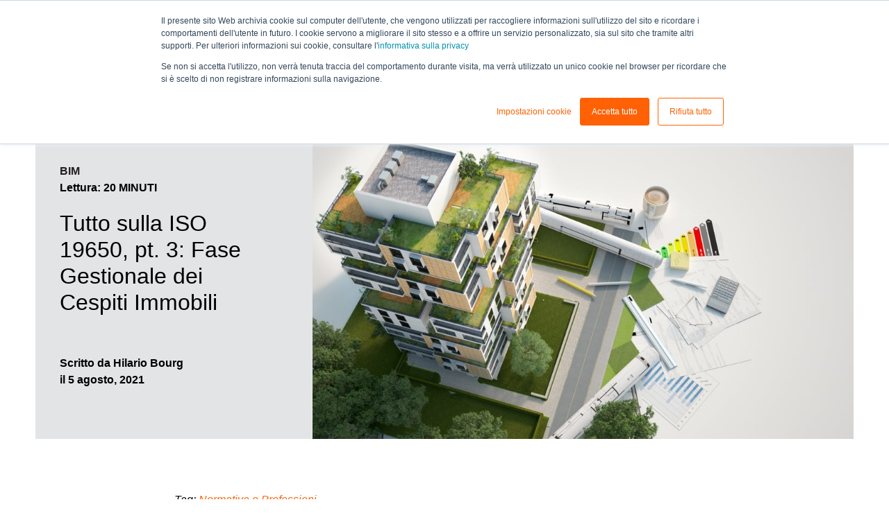

--- FILE ---
content_type: text/html; charset=UTF-8
request_url: https://blog.archicad.it/bim/tutto-sulla-iso-19650-pt.3-fase-gestionale-dei-cespiti-immobili
body_size: 18380
content:
<!doctype html><html><head>
    <meta charset="utf-8">
    <meta name="viewport" content="width=device-width, initial-scale=1.0">
    <title>Tutto sulla ISO 19650, pt. 3: Fase Gestionale dei Cespiti Immobili</title>
    <meta name="description" content="La ISO 19650-3 riguarda la Fase gestionale dei cespiti immobili. Analizziamo la normativa in materia di Facility e Asset management.">
    <meta name="viewport" content="width=device-width, initial-scale=1">

    
    <meta property="og:description" content="La ISO 19650-3 riguarda la Fase gestionale dei cespiti immobili. Analizziamo la normativa in materia di Facility e Asset management.">
    <meta property="og:title" content="Tutto sulla ISO 19650, pt. 3: Fase Gestionale dei Cespiti Immobili">
    <meta name="twitter:description" content="La ISO 19650-3 riguarda la Fase gestionale dei cespiti immobili. Analizziamo la normativa in materia di Facility e Asset management.">
    <meta name="twitter:title" content="Tutto sulla ISO 19650, pt. 3: Fase Gestionale dei Cespiti Immobili">

    

    
    <style>
a.cta_button{-moz-box-sizing:content-box !important;-webkit-box-sizing:content-box !important;box-sizing:content-box !important;vertical-align:middle}.hs-breadcrumb-menu{list-style-type:none;margin:0px 0px 0px 0px;padding:0px 0px 0px 0px}.hs-breadcrumb-menu-item{float:left;padding:10px 0px 10px 10px}.hs-breadcrumb-menu-divider:before{content:'›';padding-left:10px}.hs-featured-image-link{border:0}.hs-featured-image{float:right;margin:0 0 20px 20px;max-width:50%}@media (max-width: 568px){.hs-featured-image{float:none;margin:0;width:100%;max-width:100%}}.hs-screen-reader-text{clip:rect(1px, 1px, 1px, 1px);height:1px;overflow:hidden;position:absolute !important;width:1px}
</style>

    

    
<!--  Added by GoogleAnalytics4 integration -->
<script nonce="xRQ2GWAo3XeDgwmCJQNYiw==">
var _hsp = window._hsp = window._hsp || [];
window.dataLayer = window.dataLayer || [];
function gtag(){dataLayer.push(arguments);}

var useGoogleConsentModeV2 = true;
var waitForUpdateMillis = 1000;


if (!window._hsGoogleConsentRunOnce) {
  window._hsGoogleConsentRunOnce = true;

  gtag('consent', 'default', {
    'ad_storage': 'denied',
    'analytics_storage': 'denied',
    'ad_user_data': 'denied',
    'ad_personalization': 'denied',
    'wait_for_update': waitForUpdateMillis
  });

  if (useGoogleConsentModeV2) {
    _hsp.push(['useGoogleConsentModeV2'])
  } else {
    _hsp.push(['addPrivacyConsentListener', function(consent){
      var hasAnalyticsConsent = consent && (consent.allowed || (consent.categories && consent.categories.analytics));
      var hasAdsConsent = consent && (consent.allowed || (consent.categories && consent.categories.advertisement));

      gtag('consent', 'update', {
        'ad_storage': hasAdsConsent ? 'granted' : 'denied',
        'analytics_storage': hasAnalyticsConsent ? 'granted' : 'denied',
        'ad_user_data': hasAdsConsent ? 'granted' : 'denied',
        'ad_personalization': hasAdsConsent ? 'granted' : 'denied'
      });
    }]);
  }
}

gtag('js', new Date());
gtag('set', 'developer_id.dZTQ1Zm', true);
gtag('config', 'G-H62ESFXD00');
</script>
<script async src="https://www.googletagmanager.com/gtag/js?id=G-H62ESFXD00" nonce="xRQ2GWAo3XeDgwmCJQNYiw=="></script>

<!-- /Added by GoogleAnalytics4 integration -->



<link rel="amphtml" href="https://blog.archicad.it/bim/tutto-sulla-iso-19650-pt.3-fase-gestionale-dei-cespiti-immobili?hs_amp=true">

<meta property="og:image" content="https://blog.archicad.it/hubfs/shutterstock_1402230641.jpeg">
<meta property="og:image:width" content="1000">
<meta property="og:image:height" content="563">

<meta name="twitter:image" content="https://blog.archicad.it/hubfs/shutterstock_1402230641.jpeg">


<meta property="og:url" content="https://blog.archicad.it/bim/tutto-sulla-iso-19650-pt.3-fase-gestionale-dei-cespiti-immobili">
<meta name="twitter:card" content="summary_large_image">

<link rel="canonical" href="https://blog.archicad.it/bim/tutto-sulla-iso-19650-pt.3-fase-gestionale-dei-cespiti-immobili">
<!-- Leadinfo tracking code -->
<script nonce="xRQ2GWAo3XeDgwmCJQNYiw==">
	var _hsp = window._hsp = window._hsp || [];
 _hsp.push(['addPrivacyConsentListener', (consent) => {
	 if (consent.categories.analytics) {
		 const script = document.createElement('script');
		 script.innerHTML = "(function(l,e,a,d,i,n,f,o){if(!l[i]){l.GlobalLeadinfoNamespace=l.GlobalLeadinfoNamespace||[];l.GlobalLeadinfoNamespace.push(i);l[i]=function(){(l[i].q=l[i].q||[]).push(arguments)};l[i].t=l[i].t||n;l[i].q=l[i].q||[];o=e.createElement(a);f=e.getElementsByTagName(a)[0];o.async=1;o.src=d;f.parentNode.insertBefore(o,f);}}(window,document,'script','https://cdn.leadinfo.net/ping.js','leadinfo','LI-662606770008B'));";
		 document.head.appendChild(script);
	 }
 }])
 </script>
<meta property="og:type" content="article">
<link rel="alternate" type="application/rss+xml" href="https://blog.archicad.it/bim/rss.xml">
<meta name="twitter:domain" content="blog.archicad.it">
<script src="//platform.linkedin.com/in.js" type="text/javascript" nonce="xRQ2GWAo3XeDgwmCJQNYiw==">
    lang: it_IT
</script>

<meta http-equiv="content-language" content="it">








    <link href="https://blog.archicad.it/hubfs/hub_generated/template_assets/1/41842667288/1742159415798/template_main.min.css" rel="stylesheet">
    <script src="https://blog.archicad.it/hubfs/hub_generated/template_assets/1/199045001307/1762265041374/template_jquery.min.js" nonce="xRQ2GWAo3XeDgwmCJQNYiw=="></script>
    <script src="https://blog.archicad.it/hubfs/hub_generated/template_assets/1/199039171439/1762265080586/template_jquery-migrate.min.js" nonce="xRQ2GWAo3XeDgwmCJQNYiw=="></script>
    
  <meta name="generator" content="HubSpot"></head>
  <body>

    <!-- Begin partial -->
  <header>
    <div class="header__top">
      <div class="container">
        <div class="row">
          <div class="col-md-12 menu__wrapper">
            <div class="logo">
              <img src="https://blog.archicad.it/hubfs/5013951/_TPLBLOG/logo-graphisoft-building-together.svg" width="252" alt="">
            </div>
            <div class="menu">
              <ul>
                <li><a href="https://blog.archicad.it/bim" title="bim">BIM</a></li>
                <li><a href="https://blog.archicad.it/learn" title="learn">LEARN</a></li>
                <li><a href="https://blog.archicad.it/fatti-con-archicad" title="fatti con archicad">FATTI CON ARCHICAD</a></li>
                <li><a href="https://blog.archicad.it/news/" title="news">NEWS</a></li>
                <li><a class="graph-btn" href="https://graphisoft.com/it?__hstc=193208178.d83c134ec6456bae3def57eb05aae057.1614117515148.1615275091496.1615277773704.32&amp;__hssc=193208178.89.1615277773704&amp;__hsfp=2962373845">MONDO GRAPHISOFT</a></li>
                <li><a class="arch-btn" href="https://graphisoft.com/it/try-archicad?__hstc=193208178.d83c134ec6456bae3def57eb05aae057.1614117515148.1615275091496.1615277773704.32&amp;__hssc=193208178.90.1615277773704&amp;__hsfp=2962373845">PROVA ARCHICAD</a></li>
              </ul>
            </div>
            <div class="hamb">
              <div class="trigger">
                <span></span><span></span><span></span>
              </div>
            </div>
            <div class="menu-mobile">
              <ul>
                <li class="logo-mobile"><img src="https://blog.archicad.it/hubfs/5013951/_TPLBLOG/logo-mobile.png" alt="logo mobile"></li>
                <li><a href="https://blog.archicad.it/bim" title="bim">BIM</a></li>
                <li><a href="https://blog.archicad.it/learn" title="learn">LEARN</a></li>
                <li><a href="https://blog.archicad.it/fatti-con-archicad" title="fatti con archicad">FATTI CON ARCHICAD</a></li>
                <li><a href="https://blog.archicad.it/news/" title="news">NEWS</a></li>
                <li style="margin-top: 15px;"><a class="graph-btn" href="https://graphisoft.com/it?__hstc=193208178.d83c134ec6456bae3def57eb05aae057.1614117515148.1615275091496.1615277773704.32&amp;__hssc=193208178.89.1615277773704&amp;__hsfp=2962373845">MONDO GRAPHISOFT</a></li>
                <li><a class="arch-btn" href="https://graphisoft.com/it/try-archicad?__hstc=193208178.d83c134ec6456bae3def57eb05aae057.1614117515148.1615275091496.1615277773704.32&amp;__hssc=193208178.90.1615277773704&amp;__hsfp=2962373845">PROVA ARCHICAD</a></li>
                   <form class="search-mobile" action="/search">
        <input type="search" class="hs-search-field__input" name="term" autocomplete="on" placeholder="Cerca...">
        
      </form> 
              </ul>
            </div>
          </div>
        </div>
      </div>

    </div>
    <div class="header__bottom">
      <div class="container d-flex">

        <h1 class="mb-0 blog-title"><a style="color: #fff;" href="https://blog.archicad.it/" title="blog di Archicad Italia">Il blog di Archicad Italia</a></h1>
        
     <form class="search-form" action="/search">
        <input type="search" class="hs-search-field__input" name="term" autocomplete="on" placeholder="Cerca...">
        
      </form> 
        
      </div>

    </div>

  </header>

<script nonce="xRQ2GWAo3XeDgwmCJQNYiw==">
  $('.trigger').on('click', function () {
      $(this).toggleClass('on');
      $('.menu-mobile').fadeToggle(200);
    });
</script>

<!-- End partial -->
    <div id="indicator"></div>

    <main class="mt-2">
      <div class="container">
        <div class="row mt">
          <div class="col-md-12">
            <div class="article-header">
              <div class="row">
                <div class="col-md-12 col-lg-4">
                  <div class="article-header__text">
                    <div class="article-header__text-top">
                      <a href="https://blog.archicad.it/bim" title="BIM" class="text-uppercase">BIM</a>
                      <p class="">Lettura: 20 MINUTI</p>
                      <h2><span id="hs_cos_wrapper_name" class="hs_cos_wrapper hs_cos_wrapper_meta_field hs_cos_wrapper_type_text" style="" data-hs-cos-general-type="meta_field" data-hs-cos-type="text">Tutto sulla ISO 19650, pt. 3: Fase Gestionale dei Cespiti Immobili</span></h2>
                    </div>
                    <div class="article-header__text-bottom">
                      <p> 
                        Scritto da Hilario Bourg <br> il 5 agosto, 2021 
                      </p>
                    </div>
                  </div>

                </div>
                <div class="col-md-8">
                  <div class="article-header__image">
                    
                    <img src="https://blog.archicad.it/hubfs/shutterstock_1402230641.jpeg" alt="">
                    
                  </div>

                </div>
              </div>
            </div>
          </div>
        </div>



        <div class="row justify-content-center mt-4">
          <div class="col-md-12 col-lg-8">
            <div class="article-content">
              <p style="font-style: italic;">
                <span>Tag:</span> 
                
                <a href="https://blog.archicad.it/bim/tag/normativa-e-professioni">Normativa e Professioni</a>
                
                
              </p>
              <span id="hs_cos_wrapper_post_body" class="hs_cos_wrapper hs_cos_wrapper_meta_field hs_cos_wrapper_type_rich_text" style="" data-hs-cos-general-type="meta_field" data-hs-cos-type="rich_text"><p>È disponibile, tradotta in italiano, la terza parte della norma ISO 19650, relativa alla <span style="font-weight: bold;">Fase gestionale dei cespiti immobili</span>. In attesa degli annessi nazionali, abbiamo finalmente un riferimento certo circa il <a href="/bim/bim-e-facility-management-nuove-prospettive-per-la-manutenzione" rel="noopener" target="_blank">Facility e Asset management</a>.</p>
<p><!--more--></p>
<p>Il <strong>Facility Management</strong>&nbsp;si occupa della <span style="font-weight: bold;">gestione e programmazione di tutte le attività di servizio</span> che si svolgono all’interno di una proprietà, quali pulizie, manutenzione, sorveglianza, ecc. L’<strong>Asset</strong> o <strong>Property Management</strong>, invece, si occupa della <span style="font-weight: bold;">gestione del bene immobile stesso</span>, della sua valorizzazione, della riscossione degli affitti, della stipula delle assicurazioni, ecc.</p>
<p>Nell’introduzione viene esplicitato che la norma si applica sia al Facility che all’Asset Management (per semplicità verrà utilizzato il termine Asset management <span style="font-weight: bold;">per contemplare entrambe le discipline</span>), per immobili di qualsiasi dimensione e di tutti i livelli di complessità.</p>
<p>A questo proposito, la norma stabilisce che <span style="font-weight: bold;">i principi espressi possono essere applicati in toto o parzialmente</span>, attraverso la formula “shall consider” (“deve considerare”). Chi padroneggia bene l’inglese sa che si tratta di un’espressione piuttosto aperta e non categorica: gli elementi non considerati pertinenti per un immobile piccolo o lineare possono essere completati velocemente o tralasciati.&nbsp;&nbsp;</p>
<p>Riprendendo i principi contenuti nella <a href="/bim/tutto-sulla-iso-19650-consegna-dei-cespiti-immobili" rel="noopener" target="_blank" style="text-decoration: none; font-weight: normal;">parte 2 della ISO 19650</a>, la gerarchia dei requisiti informativi può essere adattata alle diverse circostanze:</p>
<ul>
<li>Se la commessa riguarda <strong>solo la consegna dell’immobile</strong>, verranno valutati unicamente i requisiti legati alla commessa (PIR, EIR, PIM);</li>
<li>Se la commessa riguarda <strong>unicamente la gestione del cespite immobile</strong>, verranno valutati soltanto i requisiti legati al cespite stesso (OIR, AIR, AIM ma vedremo in seguito anche l’EIR);</li>
<li>Se invece l’incarico prevede <strong>sia la consegna che la gestione del bene</strong> verrà considerata la totalità dei requisiti.</li>
</ul>
<p>La norma prevede <strong>tre diversi scenari</strong>:</p>
<ol>
<li>Siamo in presenza di uno o più <strong>eventi scatenanti previsti e programmati in anticipo</strong>;</li>
<li>L’immobile è stato acquistato da un precedente proprietario e deve verificarsi il <strong>trasferimento delle informazioni</strong> dal vecchio al nuovo proprietario o soggetto incaricato;</li>
<li>Siamo in presenza di uno o più <strong>eventi scatenanti non previsti</strong>.</li>
</ol>
<p>Per evento scatenante (<em>trigger event</em>) si intende un “evento <span style="font-weight: bold;">pianificato o non pianificato</span> che modifica un cespite immobile o il suo stato durante il suo ciclo di vita, dando luogo a uno scambio d’informazioni”. Un esempio di <strong>evento scatenante</strong> programmato è la manutenzione annuale o la verifica degli estintori, mentre un evento non previsto può essere un qualsiasi incidente, un guasto inaspettato, ecc.</p>
<p>In appendice alla norma sono riportati numerosi esempi di possibili eventi scatenanti:</p>
<div data-hs-responsive-table="true" style="overflow-x: auto; max-width: 100%; width: 100%; margin: 0px auto;">
<table style="width: 100%; border-collapse: collapse; table-layout: fixed; border: 1px solid #313d6b; height: 412.135px; border-width: 2px; border-style: solid;">
<tbody>
<tr style="height: 35.9896px;">
<td style="width: 50%; padding: 10px; height: 36px;" colspan="2"><strong>A.3 Esempi di eventi scatenanti</strong></td>
</tr>
<tr style="height: 89.0972px;">
<td style="width: 50%; padding: 10px; height: 89px;">Decisione dell’organizzazione di gestire le informazioni relative a un cespite immobile esistente secondo il presente documento</td>
<td style="width: 50%; padding: 10px; height: 89px;">Valutazione della prestazione di un cespite immobile</td>
</tr>
<tr style="height: 62.4306px;">
<td style="width: 50%; padding: 10px; height: 62px;">Ispezione di un cespite immobile</td>
<td style="width: 50%; padding: 10px; height: 62px;">Lavori di manutenzione su un cespite immobile, sia pianificati che reattivi</td>
</tr>
<tr style="height: 62.4306px;">
<td style="width: 50%; padding: 10px; height: 62px;">Avvio di una commessa per la consegna di un nuovo cespite immobile</td>
<td style="width: 50%; padding: 10px; height: 62px;">Creazione di un nuovo cespite immobile</td>
</tr>
<tr style="height: 35.9896px;">
<td style="width: 50%; padding: 10px; height: 36px;">Sostituzione di un cespite immobile</td>
<td style="width: 50%; padding: 10px; height: 36px;">Modifica della proprietà di un cespite immobile</td>
</tr>
<tr style="height: 89.0972px;">
<td style="width: 50%; padding: 10px; height: 89px;">Interventi importanti su un cespite immobile esistente, come riparazioni, ristrutturazioni o aggiornamenti di grande entità</td>
<td style="width: 50%; padding: 10px; height: 89px;">Pianificazione e, ove appropriato, attuazione di un intervento di emergenza</td>
</tr>
</tbody>
</table>
</div>
<p>&nbsp;</p>
<p><span style="font-weight: bold;">La differenza fra i tre scenari individuati consiste nei tempi e nelle modalità di affidamento dell’incarico</span>. Nel <span style="font-weight: bold;">caso 1</span>, <span style="font-weight: bold;">tutto era già previsto sin dall’inizio</span> e quindi si procede come pianificato in attesa che si verifichi un evento scatenante, previsto o meno. Nel <span style="font-weight: bold;">caso 3</span> <span style="font-weight: bold;">partiamo da un evento scatenante</span>, quale ad esempio un cedimento strutturale, per cui bisogna innanzitutto stabilire se partire con una nuova commessa (demolizione e ricostruzione del bene) o come opera di manutenzione straordinaria: nel primo caso si procede con il diagramma di flusso illustrato nella ISO 19650 – 2 (cioè come una nuova commessa seppur eventualmente su una preesistenza), nel secondo con la presente parte 3 relativa alla gestione dell’esistente. Il <span style="font-weight: bold;">caso 2</span>&nbsp;invece riguarda il <span style="font-weight: bold;">passaggio di proprietà</span> e l’evento scatenante innescato è il passaggio di informazioni stesso.</p>
<p><img src="https://blog.archicad.it/hs-fs/hubfs/_BLOG/2021/08)%20AGOSTO%202021/ISO%2019650-3/8%20tre%20casi.jpg?width=800&amp;name=8%20tre%20casi.jpg" alt="8 tre casi" width="800" loading="lazy" style="width: 800px;" srcset="https://blog.archicad.it/hs-fs/hubfs/_BLOG/2021/08)%20AGOSTO%202021/ISO%2019650-3/8%20tre%20casi.jpg?width=400&amp;name=8%20tre%20casi.jpg 400w, https://blog.archicad.it/hs-fs/hubfs/_BLOG/2021/08)%20AGOSTO%202021/ISO%2019650-3/8%20tre%20casi.jpg?width=800&amp;name=8%20tre%20casi.jpg 800w, https://blog.archicad.it/hs-fs/hubfs/_BLOG/2021/08)%20AGOSTO%202021/ISO%2019650-3/8%20tre%20casi.jpg?width=1200&amp;name=8%20tre%20casi.jpg 1200w, https://blog.archicad.it/hs-fs/hubfs/_BLOG/2021/08)%20AGOSTO%202021/ISO%2019650-3/8%20tre%20casi.jpg?width=1600&amp;name=8%20tre%20casi.jpg 1600w, https://blog.archicad.it/hs-fs/hubfs/_BLOG/2021/08)%20AGOSTO%202021/ISO%2019650-3/8%20tre%20casi.jpg?width=2000&amp;name=8%20tre%20casi.jpg 2000w, https://blog.archicad.it/hs-fs/hubfs/_BLOG/2021/08)%20AGOSTO%202021/ISO%2019650-3/8%20tre%20casi.jpg?width=2400&amp;name=8%20tre%20casi.jpg 2400w" sizes="(max-width: 800px) 100vw, 800px"></p>
<p>Una volta stabilito in quale casistica ricadiamo, si può procedere con le <span style="font-weight: bold;">fasi di gestione della commessa</span>. Quante sono? 8. Esattamente le stesse che abbiamo già incontrato nella parte 2 della ISO.</p>
<p>In maniera analoga alla parte 2, anche <span style="font-weight: bold;">la parte 3 è un diagramma di flusso della commessa</span>, con alcune differenze. La prima riguarda la distinzione fra i tre casi già illustrata. La seconda differenza è che la parte 2 è finalizzata alla consegna del Cespite immobile, invece la parte 3 si conclude con l’accettazione del modello informativo per formare l’AIM, e di conseguenza le fasi vengono ricalibrate secondo lo scopo.</p>
<div data-hs-responsive-table="true" style="overflow-x: auto; max-width: 100%; width: 100%; margin-left: auto; margin-right: auto;">
<table style="width: 100%; border-collapse: collapse; table-layout: fixed; border: 1px solid #99acc2; height: 325px; border-color: #313d6b; border-width: 2px;">
<tbody>
<tr style="height: 36px;">
<td style="width: 50.1479%; padding: 7px; text-align: center; height: 36px;"><strong>ISO 19650 -2</strong></td>
<td style="width: 49.8521%; padding: 7px; height: 36px; text-align: center;"><strong>ISO 19650-3</strong></td>
</tr>
<tr style="height: 36px;">
<td style="width: 50.1479%; padding: 7px; height: 36px;">1. Valutazione e formulazione delle esigenze</td>
<td style="width: 49.8521%; padding: 7px; height: 36px;">1. Valutazione e formulazione delle esigenze</td>
</tr>
<tr style="height: 36px;">
<td style="width: 50.1479%; padding: 7px; height: 36px;">2. Invito a presentare le offerte</td>
<td style="width: 49.8521%; padding: 7px; height: 36px;">2. Invito a presentare offerte/richieste per la prestazione di un servizio</td>
</tr>
<tr style="height: 36px;">
<td style="width: 50.1479%; padding: 7px; height: 36px;">3. Offerte</td>
<td style="width: 49.8521%; padding: 7px; height: 36px;">3. Offerta di gara in risposta all’invito a presentare l’offerta/richiesta per la fornitura di un servizio</td>
</tr>
<tr style="height: 36px;">
<td style="width: 50.1479%; padding: 7px; height: 36px;">4. Incarico</td>
<td style="width: 49.8521%; padding: 7px; height: 36px;">4. Incarico</td>
</tr>
<tr style="height: 36px;">
<td style="width: 50.1479%; padding: 7px; height: 36px;">5. Mobilitazione</td>
<td style="width: 49.8521%; padding: 7px; height: 36px;">5. Mobilitazione</td>
</tr>
<tr style="height: 36px;">
<td style="width: 50.1479%; padding: 7px; height: 36px;">6. Produzione collaborativa delle informazioni</td>
<td style="width: 49.8521%; padding: 7px; height: 36px;">6. Produzione di informazioni</td>
</tr>
<tr style="height: 36px;">
<td style="width: 50.1479%; padding: 7px; height: 36px;">7.&nbsp; Consegna del modello informativo</td>
<td style="width: 49.8521%; padding: 7px; height: 36px;">7. Accettazione del modello informativo da parte del soggetto proponente</td>
</tr>
<tr style="height: 36px;">
<td style="width: 50.1479%; padding: 7px; height: 36px;">8.&nbsp; Chiusura della commessa</td>
<td style="width: 49.8521%; padding: 7px; height: 36px;">8. Aggregazione AIM</td>
</tr>
</tbody>
</table>
</div>
<p>&nbsp;</p>
<p>A questo punto ripercorriamo le 8 fasi disponendo gli elementi del diagramma in verticale anziché in orizzontale. <span style="font-weight: bold;">Ogni sottoprocesso</span> (rappresentato dal quadrato con i numeri all’interno) <span style="font-weight: bold;">non cambia</span><span style="font-weight: normal;">,</span><span style="font-weight: bold;"> che si trovi in un gruppo di attività o in un altro</span><span style="font-weight: normal;">:</span><span style="font-weight: bold;"> cambia la loro disposizione rispetto agli eventi scatenanti</span> (rappresentati con il pentagono inscritto nel cerchio).</p>
<p><img src="https://blog.archicad.it/hs-fs/hubfs/_BLOG/2021/08)%20AGOSTO%202021/ISO%2019650-3/figura%204.jpg?width=800&amp;name=figura%204.jpg" alt="figura 4" width="800" loading="lazy" style="width: 800px;" srcset="https://blog.archicad.it/hs-fs/hubfs/_BLOG/2021/08)%20AGOSTO%202021/ISO%2019650-3/figura%204.jpg?width=400&amp;name=figura%204.jpg 400w, https://blog.archicad.it/hs-fs/hubfs/_BLOG/2021/08)%20AGOSTO%202021/ISO%2019650-3/figura%204.jpg?width=800&amp;name=figura%204.jpg 800w, https://blog.archicad.it/hs-fs/hubfs/_BLOG/2021/08)%20AGOSTO%202021/ISO%2019650-3/figura%204.jpg?width=1200&amp;name=figura%204.jpg 1200w, https://blog.archicad.it/hs-fs/hubfs/_BLOG/2021/08)%20AGOSTO%202021/ISO%2019650-3/figura%204.jpg?width=1600&amp;name=figura%204.jpg 1600w, https://blog.archicad.it/hs-fs/hubfs/_BLOG/2021/08)%20AGOSTO%202021/ISO%2019650-3/figura%204.jpg?width=2000&amp;name=figura%204.jpg 2000w, https://blog.archicad.it/hs-fs/hubfs/_BLOG/2021/08)%20AGOSTO%202021/ISO%2019650-3/figura%204.jpg?width=2400&amp;name=figura%204.jpg 2400w" sizes="(max-width: 800px) 100vw, 800px"></p>
<p style="font-size: 16px;">&nbsp;</p>
<h3 style="font-size: 34px; font-weight: normal;">1. Valutazione di Fattibilità e formulazione delle esigenze</h3>
<p>Durante la prima fase vengono <span style="font-weight: bold;">incaricate le persone di svolgere le funzioni</span> (<span style="font-weight: bold;">punto 1.1</span>). Possono far parte della stessa organizzazione o essere scelte fra i soggetti incaricati principali di una commessa in corso, oppure ancora può trattarsi di un soggetto terzo. A questo punto (<span style="font-weight: bold;">1.2</span>) il soggetto proponente, cioè chi conferisce l’incarico, deve <span style="font-weight: bold;">identificare tutti i requisiti informativi dell’organizzazione</span>, l’OIR, per soddisfare le esigenze dell’organizzazione e del sistema di Asset management di riferimento.</p>
<p>Nell’appendice della norma, <span style="font-weight: bold;">punto A.2</span>, sono riportati alcuni esempi di attività che costituiscono gli OIR: queste possono essere <span style="font-weight: bold;">raggruppate secondo i soggetti destinatari</span> e <span style="font-weight: bold;">secondo la loro natura strategica, tattica o operativa</span>. Ne vediamo alcuni:</p>
<div data-hs-responsive-table="true" style="overflow-x: auto; max-width: 100%; width: 100%; margin-left: auto; margin-right: auto;">
<table style="width: 100%; border-collapse: collapse; table-layout: fixed; border: 2px solid #313d6b; height: 333.646px;">
<tbody>
<tr style="height: 36.1979px;">
<td style="width: 50%; padding: 7px; height: 36px;" colspan="2"><strong>A.<span style="color: black;">2 Esempio di attività e requisiti informativi dell’organizzazione (OIR)</span></strong></td>
</tr>
<tr style="height: 62.4306px;">
<td style="width: 50%; padding: 7px; height: 62px;">Contabilità del cespite immobile, calcolo dei costi delle attività, previsioni</td>
<td style="width: 50%; padding: 7px; height: 62px;">Pianificazione e budget</td>
</tr>
<tr style="height: 62.4306px;">
<td style="width: 50%; padding: 7px; height: 62px;">Gestione della domanda e politica delle aspettative dei clienti</td>
<td style="width: 50%; padding: 7px; height: 62px;">Investimenti di capitale e costi di ciclo di vita</td>
</tr>
<tr style="height: 35.7639px;">
<td style="width: 50%; padding: 7px; height: 36px;">Innovazione e gestione del cambiamento</td>
<td style="width: 50%; padding: 7px; height: 36px;">Funzionamento o utilizzo del cespite immobile</td>
</tr>
<tr style="height: 35.7639px;">
<td style="width: 50%; padding: 7px; height: 36px;">Ricambi, materiali, acquisti</td>
<td style="width: 50%; padding: 7px; height: 36px;">Gestione degli appaltatori e dei fornitori</td>
</tr>
<tr style="height: 62.4306px;">
<td style="width: 50%; padding: 7px; height: 62px;">Risorse umane, sviluppo delle capacità e delle competenze</td>
<td style="width: 50%; padding: 7px; height: 62px;">Confronto dei costi del ciclo di vita e degli investimenti di capitale alternativi</td>
</tr>
</tbody>
</table>
</div>
<p>&nbsp;</p>
<p>Fra i diversi beni di proprietà dell’organizzazione, devono essere scelti quelli per i quali la gestione informativa, al netto dei costi, può fornire un <span style="font-weight: bold;">beneficio</span> (<strong>punto 1.3</strong>). Al <strong>punto 1.4</strong>, secondo la gerarchia informativa, dagli OIR discendono gli <strong>AIR</strong> (Asset Information Requirements): i requisiti del bene immobile indirizzati a ognuno degli stakeholders di riferimento. Questi si suddividono in:</p>
<ul>
<li><strong>Informazioni gestionali: </strong>identificatori univoci del cespite immobile, ubicazione dei cespiti immobili, pianificazione di accessi e orari di lavoro, registrazione delle attività di manutenzione, ecc.;</li>
<li><strong>Informazioni tecniche:</strong> dati tecnici e parametri di progettazione, date e dati di messa in servizio, dati operativi, ecc.;</li>
<li><strong>Informazione legali: </strong>informazioni contrattuali relative al cespite, valutazione dei rischi degli incarichi e misure di controllo, ecc.;</li>
<li><strong>Informazioni commerciali:</strong> descrizione dei cespiti immobili, funzioni dei cespiti immobili, dati dei fornitori, indicatori chiave di prestazioni (KPI), criticità dei cespiti immobili e degli spazi per l’organizzazione, identificativi dei ricambi, ecc.;</li>
<li><strong>Informazioni finanziarie:</strong> costi dell’intero ciclo di vita dell’immobile, costi operativi, impatto dei tempi di inattività, costi originari di acquisto e leasing.</li>
</ul>
<p>Con il <strong>punto 1.5</strong> vengono identificati gli <strong>eventi scatenanti </strong>prevedibili per la commessa in corso: abbiamo già visto alcuni possibili esempi tratti dal <strong>punto A.3 in appendice</strong>. Attenzione: alcuni eventi scatenanti possono essere identici tra loro ma la risposta dell’Asset management può essere molto diversa. Viceversa, alcuni eventi scatenanti possono essere identificati indipendentemente dal cespite immobile, ad esempio un evento meteorologico di particolare intensità. Il <strong>Risk Management</strong> è il processo che individua, valuta e propone strategie per affrontare i rischi correlati a un’attività. È una componente essenziale della pianificazione della commessa, già nelle prime fasi della progettazione.</p>
<p>Al <strong>punto 1.6</strong> bisogna definire le <strong>norme informative di riferimento</strong> per il cespite immobile necessarie per strutturare i contenitori informativi. A livello generale, le norme a cui la stessa ISO 19650-3 guarda sono le ISO 41001 e ISO 41011 per quanto riguarda il Facility Management e le ISO 55000, ISO 55001 e ISO 55002 per l’Asset Management.</p>
<p>Al <strong>punto 1.7</strong> si <strong>definiscono metodi e procedure di produzione delle informazioni</strong>. Il soggetto proponente deve considerare:</p>
<ul>
<li><strong>Come acquisire</strong> informazioni esistenti;</li>
<li><strong>Come generare, revisionare e approvare</strong> le nuove informazioni;</li>
<li><strong>Come consegnare</strong> le nuove informazioni considerando il formato da utilizzare così che vi sia compatibilità con i sistemi aziendali dell’organizzazione (di cui parleremo al successivo punto 1.10).</li>
</ul>
<p>Al <strong>punto 1.9</strong>, il Soggetto proponente definisce <strong>l’Ambiente di Condivisione di Dati</strong> (<strong>ACDat</strong>) secondo quanto già visto nella parte 2 delle ISO 19650. All’interno dell’ACDat devono essere assegnati:</p>
<ul>
<li><strong>ID univoco</strong> a ogni contenitore informativo;</li>
<li><strong>Idoneità</strong> di stato, revisione e classificazione (ISO 12006-2);</li>
<li>Modalità di <strong>transizione</strong> da uno stato a un altro;</li>
<li><strong>Storico</strong> delle transazioni informative;</li>
<li>Modalità di <strong>accesso controllato</strong>.</li>
</ul>
<p>All’<strong>attività</strong> <strong>1.10 </strong>definiamo i <strong>collegamenti tra i sistemi aziendali</strong>. I Sistemi aziendali sono dei <strong>database</strong> <strong>relazionali</strong> con cui l’organizzatore, o chi per esso, memorizza e gestisce le informazioni relative ai cespiti immobili. La norma non fornisce molte altre specifiche, quindi il discorso è rimandato a quando saranno emanate le nostre specifiche nazionali a completare la norma di riferimento. Sono d’aiuto, invece, le note in Appendice al <strong>punto A.5</strong> che forniscono alcuni esempi di Sistemi aziendali collegati all’AIM.</p>
<div data-hs-responsive-table="true" style="overflow-x: auto; max-width: 100%; width: 100%; margin-left: auto; margin-right: auto;">
<table style="width: 100%; border-collapse: collapse; table-layout: fixed; border: 1px solid #99acc2; border-color: #313d6b; border-width: 2px;">
<tbody>
<tr>
<td style="width: 50%; padding: 6px;" colspan="2"><strong>A.<span style="color: black;">5 Esempio di funzionalità fornite dai sistemi aziendali.</span></strong></td>
</tr>
<tr>
<td style="width: 50%; padding: 6px;">Gestione documenti</td>
<td style="width: 50%; padding: 6px;">Pianificazione e scadenze dei lavori/programmi</td>
</tr>
<tr>
<td style="width: 50%; padding: 6px;">Gestione dei materiali e inventario dei ricambi</td>
<td style="width: 50%; padding: 6px;">
<p>Gestione dei rapporti con i fornitori</p>
</td>
</tr>
<tr>
<td style="width: 50%; padding: 6px;">Gestione dei rapporti con i clienti</td>
<td style="width: 50%; padding: 6px;">Contabilità e pianificazione finanziaria</td>
</tr>
<tr>
<td style="width: 50%; padding: 6px;">Rendicontazione delle prestazioni</td>
<td style="width: 50%; padding: 6px;">Sorveglianza dello stato di conservazione</td>
</tr>
<tr>
<td style="width: 50%; padding: 6px;">Sistemi informativi geografici (GIS) e kit di strumenti di analisi spaziale</td>
<td style="width: 50%; padding: 6px;">ecc.</td>
</tr>
</tbody>
</table>
</div>
<p>&nbsp;</p>
<p><strong>Il modello informativo del cespite immobile</strong> (<strong>AIM</strong>) <span style="font-weight: normal;">non è</span><strong>&nbsp;un aggregato di diversi modelli e informazioni provenienti da differenti fonti</strong>: bisogna quindi determinare le regole con cui operare l’aggregazione dei dati in maniera coerente e organica. Questo è lo scopo delle attività al <strong>punto 1.11</strong>. Anche in questo caso, la norma non fornisce specifiche tecniche e lascia massima libertà all’adozione di qualsiasi sistema si renda necessario. Vanno comunque considerati alcuni aspetti essenziali:</p>
<ul>
<li>La capacità di <strong>aggregare i dati</strong>;</li>
<li>La capacità di <strong>estrapolare i dati</strong> per una loro lettura e analisi;</li>
<li>Il modello AIM può essere <strong>collegato a qualsiasi sistema aziendale</strong> purché il flusso di lavoro si svolga coerentemente all’interno dell’ACDat secondo i requisiti di sicurezza di cui alla ISO 19650-5 (norma ancora da pubblicare tradotta in italiano).</li>
</ul>
<p>Una volta definito il modello informativo AIM, la norma al <strong>punto 1.12</strong> ci indica <strong>come invece deve essere mantenuto</strong>. Ciò significa dover definire i processi per:</p>
<ul>
<li><strong>Assegnare i compiti</strong> per produzione, manutenzione, trasmissione, accesso delle informazioni;</li>
<li><strong>Definire il controllo</strong> delle versioni;</li>
<li><strong>Archiviare o eliminare</strong> informazioni obsolete.</li>
</ul>
<p>Il periodo di gestione del cespite e il suo AIM viene definito nel contratto o con altro tipo di vincolo legale.</p>
<p>Quest’ultimo aspetto anticipa il successivo <strong>punto 1.13</strong>, che stabilisce il <span style="font-weight: bold;">quadro legale-contrattuale</span> (anche se di fatto nella norma non si fa nessun riferimento alla stipula di contratti). Si parla qui di definire gli obblighi di tutti i soggetti incaricati o che verranno incaricati, le garanzie e responsabilità associate all’AIM e all’uso dell’ACDat, diritti di proprietà intellettuali, utilizzo delle informazioni durante l’incarico e il loro eventuale riutilizzo al termine di questo.</p>
<p><img src="https://blog.archicad.it/hs-fs/hubfs/_BLOG/2021/08)%20AGOSTO%202021/ISO%2019650-3/1%20VALUTAZIONE%20ED%20ESIGENZE%20(1).jpg?width=800&amp;name=1%20VALUTAZIONE%20ED%20ESIGENZE%20(1).jpg" alt="1 VALUTAZIONE ED ESIGENZE (1)" width="800" loading="lazy" style="width: 800px;" srcset="https://blog.archicad.it/hs-fs/hubfs/_BLOG/2021/08)%20AGOSTO%202021/ISO%2019650-3/1%20VALUTAZIONE%20ED%20ESIGENZE%20(1).jpg?width=400&amp;name=1%20VALUTAZIONE%20ED%20ESIGENZE%20(1).jpg 400w, https://blog.archicad.it/hs-fs/hubfs/_BLOG/2021/08)%20AGOSTO%202021/ISO%2019650-3/1%20VALUTAZIONE%20ED%20ESIGENZE%20(1).jpg?width=800&amp;name=1%20VALUTAZIONE%20ED%20ESIGENZE%20(1).jpg 800w, https://blog.archicad.it/hs-fs/hubfs/_BLOG/2021/08)%20AGOSTO%202021/ISO%2019650-3/1%20VALUTAZIONE%20ED%20ESIGENZE%20(1).jpg?width=1200&amp;name=1%20VALUTAZIONE%20ED%20ESIGENZE%20(1).jpg 1200w, https://blog.archicad.it/hs-fs/hubfs/_BLOG/2021/08)%20AGOSTO%202021/ISO%2019650-3/1%20VALUTAZIONE%20ED%20ESIGENZE%20(1).jpg?width=1600&amp;name=1%20VALUTAZIONE%20ED%20ESIGENZE%20(1).jpg 1600w, https://blog.archicad.it/hs-fs/hubfs/_BLOG/2021/08)%20AGOSTO%202021/ISO%2019650-3/1%20VALUTAZIONE%20ED%20ESIGENZE%20(1).jpg?width=2000&amp;name=1%20VALUTAZIONE%20ED%20ESIGENZE%20(1).jpg 2000w, https://blog.archicad.it/hs-fs/hubfs/_BLOG/2021/08)%20AGOSTO%202021/ISO%2019650-3/1%20VALUTAZIONE%20ED%20ESIGENZE%20(1).jpg?width=2400&amp;name=1%20VALUTAZIONE%20ED%20ESIGENZE%20(1).jpg 2400w" sizes="(max-width: 800px) 100vw, 800px"></p>
<p>&nbsp;</p>
<h3 style="font-size: 34px; font-weight: normal;">2. Invito a presentare l'offerta</h3>
<p>Una volta definiti quali sono i requisiti informativi del soggetto proponente e della commessa e da chi e come dovranno essere impostati i successivi contenitori informativi, ci si trova innanzi il bivio visto inizialmente riguardo a tempi e modi di definizione del nuovo incarico (o mantenimento dell’incarico in essere). Come già detto, <span style="font-weight: normal;">le fasi sono le stesse</span>, sia che si tratti di un nuovo incarico per la gestione e manutenzione o che invece si tratti della prosecuzione del precedente incarico relativo alla consegna del cespite e il suo PIM (Project Information Model) che confluisce nell’AIM (Asset Information Model). <span style="font-weight: bold;">Cambia la successione degli eventi</span>.</p>
<p>Durante la fase 2, al <strong>punto 2.1</strong> si decide il <strong>tipo di attività che fornisce</strong> <span style="font-weight: normal;"><span style="font-weight: bold;">informazioni</span>. Questa</span> prima distinzione, che si somma alle attività precedentemente individuate al punto 1.5, è quella che influisce sul fatto che la commessa segua un percorso piuttosto che un altro, proseguimento dell’incarico o mantenimento dell’incarico in essere. Ciò può dare quindi origine <span style="font-weight: normal;">all’</span><strong>erogazione di un servizio</strong> <span style="font-weight: normal;">o</span> al conferimento di un incarico tramite un <strong>processo di gara formale</strong>.</p>
<p>Al <strong>punto 2.2</strong>, in maniera del tutto analoga a quanto già affrontato con la parte 2 della ISO, il soggetto proponente deve <span style="font-weight: bold;">definire i requisiti di scambio delle informazioni</span> (Capitolato informativo – EIR secondo la ISO 19650-3 che è diverso dall’EIR della ISO 19650-2) in grado di soddisfare i requisiti della commessa (<strong>AIR</strong>) e dell’organizzazione (<strong>OIR</strong>). In particolare, il soggetto proponente dovrà stabilire:</p>
<ul>
<li><strong>Quali informazioni sono necessarie</strong> nei tempi di risposta all’evento scatenante (1.5);</li>
<li><strong>Tempi e frequenza</strong> dello scambio di informazioni durante l’incarico;</li>
<li>I <strong>criteri di accettazione dei requisiti informativi</strong>, considerando la norma informativa del bene (1.6), i metodi di produzione delle informazioni del cespite (1.7) e l’utilizzo delle informazioni di riferimento (1.8).</li>
</ul>
<p>La compilazione del Capitolato informativo riprende, in attesa che i soggetti candidati vi diano una risposta, <span style="font-weight: bold;">i contenuti precedentemente espressi con l’OIR e l’AIR</span>.</p>
<p><span style="font-weight: normal;">Al <span style="font-weight: bold;">p</span></span><strong>unto 2.3</strong><span style="font-weight: normal;">, i</span>l soggetto proponente deve <span style="font-weight: bold;">raggruppare tutte le informazioni e le risorse condivise</span> sin qui individuate per metterle a disposizione del soggetto incaricato principale durante la gara o durante il conferimento dell’incarico.</p>
<p>Al <strong>punto 2.4</strong>, il soggetto proponente stabilisce i criteri di valutazione delle offerte di gara ricevute dai soggetti incaricati. Dovrà valutare <strong>l’allineamento del piano di gestione informativa ai requisiti</strong> e la <strong>capacità e risorse del gruppo di fornitura</strong>.&nbsp;&nbsp;&nbsp;&nbsp;&nbsp;&nbsp;&nbsp;&nbsp;&nbsp;&nbsp;</p>
<p>Il soggetto proponente (<strong>punto 2.5</strong>) compila le <span style="font-weight: bold;">informazioni da includere nell’invito alla gara</span> e per questo deve considerare i requisiti e informazioni pertinenti, i criteri di valutazione delle offerte, il protocollo informativo del cespite immobile, ecc.</p>
<p><img src="https://blog.archicad.it/hs-fs/hubfs/_BLOG/2021/08)%20AGOSTO%202021/ISO%2019650-3/2%20INVITO%20A%20PRESENTARE%20LE%20OFFERTE.jpg?width=800&amp;name=2%20INVITO%20A%20PRESENTARE%20LE%20OFFERTE.jpg" alt="2 INVITO A PRESENTARE LE OFFERTE" width="800" loading="lazy" style="width: 800px;" srcset="https://blog.archicad.it/hs-fs/hubfs/_BLOG/2021/08)%20AGOSTO%202021/ISO%2019650-3/2%20INVITO%20A%20PRESENTARE%20LE%20OFFERTE.jpg?width=400&amp;name=2%20INVITO%20A%20PRESENTARE%20LE%20OFFERTE.jpg 400w, https://blog.archicad.it/hs-fs/hubfs/_BLOG/2021/08)%20AGOSTO%202021/ISO%2019650-3/2%20INVITO%20A%20PRESENTARE%20LE%20OFFERTE.jpg?width=800&amp;name=2%20INVITO%20A%20PRESENTARE%20LE%20OFFERTE.jpg 800w, https://blog.archicad.it/hs-fs/hubfs/_BLOG/2021/08)%20AGOSTO%202021/ISO%2019650-3/2%20INVITO%20A%20PRESENTARE%20LE%20OFFERTE.jpg?width=1200&amp;name=2%20INVITO%20A%20PRESENTARE%20LE%20OFFERTE.jpg 1200w, https://blog.archicad.it/hs-fs/hubfs/_BLOG/2021/08)%20AGOSTO%202021/ISO%2019650-3/2%20INVITO%20A%20PRESENTARE%20LE%20OFFERTE.jpg?width=1600&amp;name=2%20INVITO%20A%20PRESENTARE%20LE%20OFFERTE.jpg 1600w, https://blog.archicad.it/hs-fs/hubfs/_BLOG/2021/08)%20AGOSTO%202021/ISO%2019650-3/2%20INVITO%20A%20PRESENTARE%20LE%20OFFERTE.jpg?width=2000&amp;name=2%20INVITO%20A%20PRESENTARE%20LE%20OFFERTE.jpg 2000w, https://blog.archicad.it/hs-fs/hubfs/_BLOG/2021/08)%20AGOSTO%202021/ISO%2019650-3/2%20INVITO%20A%20PRESENTARE%20LE%20OFFERTE.jpg?width=2400&amp;name=2%20INVITO%20A%20PRESENTARE%20LE%20OFFERTE.jpg 2400w" sizes="(max-width: 800px) 100vw, 800px"></p>
<p>&nbsp;</p>
<h3 style="font-size: 34px; font-weight: normal;">3. Offerta di gara in risposta all'invito a presentare l'offerta / Richiesta per la fornitura di un servizio</h3>
<p>A questo punto si procede con le <span style="font-weight: bold;">nomine vere e proprie</span>, oppure con l’incarico a un soggetto esterno (<span style="font-weight: bold;">3.1</span>). Se nelle attività di cui al punto 1 il soggetto proponente definisce i propri requisiti, nelle attività del punto 2 si stabiliscono i protocolli informativi che gli eventuali soggetti incaricati dovranno seguire in conformità con i requisiti informativi (OIR e AIR).</p>
<p>Al <strong>punto 3.2</strong> viene <span style="font-weight: bold;">definita l’offerta di gestione informativa dei gruppi di fornitura per il pre-affidamento</span>: ogni candidato si propone dimostrando il suo approccio e le risorse (<strong>3.3 e 3.4</strong>) che è in grado di mettere in campo per raggiungere gli obiettivi dell’EIR (ISO 19650-3). Già in questa fase, ogni eventuale soggetto incaricato deve indicare se, quando e chi nominerà a sua volta come soggetto incaricato così da formare il Gruppo Incaricato. La verifica delle capacità e risorse deve quindi considerare l’intero gruppo incaricato come sommatoria della documentazione di ogni singolo soggetto.</p>
<p>Al <strong>punto 3.5</strong> viene definito il <strong>Piano di Mobilitazione</strong> del Gruppo di Fornitura: il candidato dovrà illustrare come metterà in atto (e con quali strumenti) le attività precedentemente delineate nell’EIR. L’intera <strong>offerta del gruppo di fornitura</strong> si compone di:</p>
<ul>
<li><strong>Offerta di gestione informativa di pre-affidamento</strong> (EIR ISO 19650-3), compresi gli EIR dei sub-affidatari;</li>
<li><strong>Valutazione delle capacità e delle risorse</strong>;</li>
<li><strong>Piano di Mobilitazione</strong>;</li>
<li><strong>Registro dei rischi</strong>.</li>
</ul>
<p>Per quanto riguarda l'ultimo punto, la norma non fornisce molte indicazioni in merito. Quindi, attendiamo fiduciosi lo <span style="font-weight: bold;">sviluppo degli allegati nazionali</span>.</p>
<p><img src="https://blog.archicad.it/hs-fs/hubfs/_BLOG/2021/08)%20AGOSTO%202021/ISO%2019650-3/3%20OFFERTE.jpg?width=800&amp;name=3%20OFFERTE.jpg" alt="3 OFFERTE" width="800" loading="lazy" style="width: 800px;" srcset="https://blog.archicad.it/hs-fs/hubfs/_BLOG/2021/08)%20AGOSTO%202021/ISO%2019650-3/3%20OFFERTE.jpg?width=400&amp;name=3%20OFFERTE.jpg 400w, https://blog.archicad.it/hs-fs/hubfs/_BLOG/2021/08)%20AGOSTO%202021/ISO%2019650-3/3%20OFFERTE.jpg?width=800&amp;name=3%20OFFERTE.jpg 800w, https://blog.archicad.it/hs-fs/hubfs/_BLOG/2021/08)%20AGOSTO%202021/ISO%2019650-3/3%20OFFERTE.jpg?width=1200&amp;name=3%20OFFERTE.jpg 1200w, https://blog.archicad.it/hs-fs/hubfs/_BLOG/2021/08)%20AGOSTO%202021/ISO%2019650-3/3%20OFFERTE.jpg?width=1600&amp;name=3%20OFFERTE.jpg 1600w, https://blog.archicad.it/hs-fs/hubfs/_BLOG/2021/08)%20AGOSTO%202021/ISO%2019650-3/3%20OFFERTE.jpg?width=2000&amp;name=3%20OFFERTE.jpg 2000w, https://blog.archicad.it/hs-fs/hubfs/_BLOG/2021/08)%20AGOSTO%202021/ISO%2019650-3/3%20OFFERTE.jpg?width=2400&amp;name=3%20OFFERTE.jpg 2400w" sizes="(max-width: 800px) 100vw, 800px"></p>
<p>&nbsp;</p>
<h3 style="font-size: 34px; font-weight: normal;">4. Incarico</h3>
<p>I candidati e gli eventuali soggetti incaricati hanno tutti consegnato la propria <strong>Offerta di Gestione Informativa</strong> (punto 3.7), che deve essere revisionata e confermata in accordo con il Soggetto Proponente (<strong>punto 4.1</strong>). Il Soggetto incaricato Principale deve comunicare a tutti i sub-affidatari la loro parte di competenza del Piano e assicurarsi che questo sia sempre aggiornato.</p>
<p>Il passo successivo (<span style="font-weight: bold;">4.2</span>) è la definizione della <strong>Matrice dettagliata delle responsabilità</strong> in cui viene precisato chi fa cosa e quando. Questo presuppone, oltre quanto già visto riguardo ai requisiti informativi, che l’opera venga scomposta nei contenitori informativi assegnati a ciascun gruppo incaricato.</p>
<p>Semplificando un po’, possiamo sostenere che l’Offerta di gestione informativa revisionata (che a sua volta include la valutazione e capacità delle risorse, il piano di mobilitazione e il registro dei rischi), insieme alla Matrice delle Responsabilità, definisce il <span style="font-weight: bold;">Piano di Gestione Informativa</span> vero e proprio. Questo è in realtà composto dalla sommatoria degli EIR che il Soggetto Incaricato principale rilascia per ognuno dei membri del team. (<span style="font-weight: bold;">4.3</span>)</p>
<p>Analogamente alla ISO 19650-2, è giunto il momento di sviluppare (<span style="font-weight: bold;">4.4</span>) il <strong>Piano di Consegna delle Informazioni</strong> (<strong>TIDP</strong>, dall’inglese<strong> Task Information Delivery Plan</strong>). È una matrice delle responsabilità ulteriormente dettagliata in cui vengono specificate non solo le aree di competenza ma anche quali elaborati e in genere tutti i <em>deliverables</em> che devono essere consegnati. Ogni contenitore informativo deve essere contrassegnato da un ID unico, deve riportare predecessori e dipendenze, il livello di fabbisogno informativo, oltre all’autore, alle scadenze, ecc.</p>
<p>La somma di ogni <strong>TIDP</strong> costituisce il <strong>Piano Generale di Consegna delle informazioni </strong>(<strong>4.5</strong>), noto anche come <strong>MIDP</strong> (<strong>Master Information Delivery Plan</strong>). Ogni gruppo incaricato consegna il proprio TIDP al Soggetto incaricato principale, responsabile del coordinamento e aggiornamento di ogni sua parte.</p>
<p>Ai due punti successivi (<span style="font-weight: bold;">4.6</span> e <span style="font-weight: bold;">4.7</span>) si completa l’<span style="font-weight: bold;">incarico del soggetto incaricato principale e di ogni soggetto incaricato</span>, assicurandosi che tutta la documentazione (EIR, normativa del cespite, il MIDP e i vari TIDP, ecc.) sia stata consegnata.</p>
<p><img src="https://blog.archicad.it/hs-fs/hubfs/_BLOG/2021/08)%20AGOSTO%202021/ISO%2019650-3/4%20INCARICO.jpg?width=800&amp;name=4%20INCARICO.jpg" alt="4 INCARICO" width="800" loading="lazy" style="width: 800px;" srcset="https://blog.archicad.it/hs-fs/hubfs/_BLOG/2021/08)%20AGOSTO%202021/ISO%2019650-3/4%20INCARICO.jpg?width=400&amp;name=4%20INCARICO.jpg 400w, https://blog.archicad.it/hs-fs/hubfs/_BLOG/2021/08)%20AGOSTO%202021/ISO%2019650-3/4%20INCARICO.jpg?width=800&amp;name=4%20INCARICO.jpg 800w, https://blog.archicad.it/hs-fs/hubfs/_BLOG/2021/08)%20AGOSTO%202021/ISO%2019650-3/4%20INCARICO.jpg?width=1200&amp;name=4%20INCARICO.jpg 1200w, https://blog.archicad.it/hs-fs/hubfs/_BLOG/2021/08)%20AGOSTO%202021/ISO%2019650-3/4%20INCARICO.jpg?width=1600&amp;name=4%20INCARICO.jpg 1600w, https://blog.archicad.it/hs-fs/hubfs/_BLOG/2021/08)%20AGOSTO%202021/ISO%2019650-3/4%20INCARICO.jpg?width=2000&amp;name=4%20INCARICO.jpg 2000w, https://blog.archicad.it/hs-fs/hubfs/_BLOG/2021/08)%20AGOSTO%202021/ISO%2019650-3/4%20INCARICO.jpg?width=2400&amp;name=4%20INCARICO.jpg 2400w" sizes="(max-width: 800px) 100vw, 800px"></p>
<p>&nbsp;</p>
<h3 style="font-weight: normal; font-size: 34px;">5. Mobilitazione</h3>
<p>Prima di cominciare con i lavori veri e propri è necessaria una <span style="font-weight: bold;">verifica delle risorse di ogni soggetto incaricato</span>. Dovranno essere confermate le capacità e risorse di ogni soggetto dal punto di vista:</p>
<ul>
<li>Delle <strong>competenze</strong>, predisponendo il <strong>tirocinio e formazione</strong> necessari (<span style="font-weight: bold;">5.1</span>);</li>
<li>Della <strong>tecnologia informatica</strong> (<span style="font-weight: bold;">5.2</span>);</li>
<li>Dei <strong>metodi e procedure di produzione delle informazioni</strong> (<span style="font-weight: bold;">5.3</span>), intesa come la capacità di scomporre correttamente i contenitori informativi nelle parti da assegnare a ogni soggetto.</li>
</ul>
<p>Il Soggetto incaricato principale dovrà assicurare che l’intera struttura sia pronta, sia dal punto di vista umano che tecnologico, e che si possa affrontare <span style="font-weight: bold;">qualsiasi evento scatenante contemplato dall’incarico</span> (<span style="font-weight: bold;">5.4</span>).</p>
<p><img src="https://blog.archicad.it/hs-fs/hubfs/_BLOG/2021/08)%20AGOSTO%202021/ISO%2019650-3/5%20MOBILITAZIONE.jpg?width=800&amp;name=5%20MOBILITAZIONE.jpg" alt="5 MOBILITAZIONE" width="800" loading="lazy" style="width: 800px;" srcset="https://blog.archicad.it/hs-fs/hubfs/_BLOG/2021/08)%20AGOSTO%202021/ISO%2019650-3/5%20MOBILITAZIONE.jpg?width=400&amp;name=5%20MOBILITAZIONE.jpg 400w, https://blog.archicad.it/hs-fs/hubfs/_BLOG/2021/08)%20AGOSTO%202021/ISO%2019650-3/5%20MOBILITAZIONE.jpg?width=800&amp;name=5%20MOBILITAZIONE.jpg 800w, https://blog.archicad.it/hs-fs/hubfs/_BLOG/2021/08)%20AGOSTO%202021/ISO%2019650-3/5%20MOBILITAZIONE.jpg?width=1200&amp;name=5%20MOBILITAZIONE.jpg 1200w, https://blog.archicad.it/hs-fs/hubfs/_BLOG/2021/08)%20AGOSTO%202021/ISO%2019650-3/5%20MOBILITAZIONE.jpg?width=1600&amp;name=5%20MOBILITAZIONE.jpg 1600w, https://blog.archicad.it/hs-fs/hubfs/_BLOG/2021/08)%20AGOSTO%202021/ISO%2019650-3/5%20MOBILITAZIONE.jpg?width=2000&amp;name=5%20MOBILITAZIONE.jpg 2000w, https://blog.archicad.it/hs-fs/hubfs/_BLOG/2021/08)%20AGOSTO%202021/ISO%2019650-3/5%20MOBILITAZIONE.jpg?width=2400&amp;name=5%20MOBILITAZIONE.jpg 2400w" sizes="(max-width: 800px) 100vw, 800px"></p>
<p>&nbsp;</p>
<h3 style="font-size: 34px; font-weight: normal;">6. Produzione di informazioni</h3>
<p>Ciascun gruppo incaricato verifica innanzitutto di <span style="font-weight: bold;">avere accesso alle informazioni contenute nell’ACDat</span> (<span style="font-weight: bold;">6.1</span>). Poi si procede con la <span style="font-weight: bold;">generazione delle informazioni in conformità al proprio TIDP</span> (<span style="font-weight: bold;">6.2</span>), rispettando le tempistiche indicate, non eccedendo il livello di informazioni e non andando oltre gli elementi assegnati.</p>
<p>Ogni Gruppo incaricato dovrà effettuare un <strong>controllo della qualità</strong> (<span style="font-weight: bold;">6.3</span>) di ciascun contenitore informativo. Nel caso il controllo abbia avuto esito positivo, il contenitore informativo dovrà essere contrassegnato come controllato e registrato l’esito del controllo stesso. Se l’esito del controllo risulta negativo, il contenitore informativo dovrà essere respinto.</p>
<p>Il Controllo della qualità non deve essere confuso con la <span style="font-weight: bold;">Revisione delle informazioni e Approvazione per la Condivisione</span> di cui al successivo punto <span style="font-weight: bold;">6.4</span>. La Revisione delle informazioni stabilisce il passaggio o meno al successivo Stato di Condivisione (ricordiamo i 4 Stati: Elaborazione, Condivisione, Pubblicazione e Archiviazione). La Revisione deve avvenire considerando le indicazioni dell’EIR (ISO 19650-3) ricevuto dal Soggetto Incaricato Principale, il livello di fabbisogno informativo e previa verifica del necessario coordinamento con tutti gli altri soggetti incaricati.</p>
<p>Se la revisione ha esito positivo dovrà essere assegnato <span style="font-weight: bold;">un codice di Stato</span> a ogni contenitore informativo, altrimenti questo sarà scartato avendo registrato l’esito negativo.</p>
<p>Dopo la Revisione dei Contenitori informativi, ogni gruppo incaricato procede con la <span style="font-weight: bold;">Revisione del modello Informativo</span> (<strong>6.6</strong>). Nell’EIR (ISO 19650-3) sono già espressi i criteri di accettazione dei modelli informativi. Analogamente a quanto visto al punto precedente, dopo la Revisione bisogna assegnare un codice di Stato per contrassegnare il modello informativo all’interno dell’ACDat.</p>
<p>Ovviamente, se la revisione ha dato esito negativo, il modello informativo viene rimandato indietro: <span style="font-weight: bold;">tale informazione deve essere comunque registrata</span>. Il Soggetto Incaricato Principale non può accettare parzialmente un modello, l’autorizzazione riguarda il modello intero per evitare problemi di coordinamento.</p>
<p><img src="https://blog.archicad.it/hs-fs/hubfs/_BLOG/2021/08)%20AGOSTO%202021/ISO%2019650-3/6%20PRODUZIONE.jpg?width=800&amp;name=6%20PRODUZIONE.jpg" alt="6 PRODUZIONE" width="800" loading="lazy" style="width: 800px;" srcset="https://blog.archicad.it/hs-fs/hubfs/_BLOG/2021/08)%20AGOSTO%202021/ISO%2019650-3/6%20PRODUZIONE.jpg?width=400&amp;name=6%20PRODUZIONE.jpg 400w, https://blog.archicad.it/hs-fs/hubfs/_BLOG/2021/08)%20AGOSTO%202021/ISO%2019650-3/6%20PRODUZIONE.jpg?width=800&amp;name=6%20PRODUZIONE.jpg 800w, https://blog.archicad.it/hs-fs/hubfs/_BLOG/2021/08)%20AGOSTO%202021/ISO%2019650-3/6%20PRODUZIONE.jpg?width=1200&amp;name=6%20PRODUZIONE.jpg 1200w, https://blog.archicad.it/hs-fs/hubfs/_BLOG/2021/08)%20AGOSTO%202021/ISO%2019650-3/6%20PRODUZIONE.jpg?width=1600&amp;name=6%20PRODUZIONE.jpg 1600w, https://blog.archicad.it/hs-fs/hubfs/_BLOG/2021/08)%20AGOSTO%202021/ISO%2019650-3/6%20PRODUZIONE.jpg?width=2000&amp;name=6%20PRODUZIONE.jpg 2000w, https://blog.archicad.it/hs-fs/hubfs/_BLOG/2021/08)%20AGOSTO%202021/ISO%2019650-3/6%20PRODUZIONE.jpg?width=2400&amp;name=6%20PRODUZIONE.jpg 2400w" sizes="(max-width: 800px) 100vw, 800px"></p>
<p>&nbsp;</p>
<h3 style="font-size: 34px; font-weight: normal;">7. Accettazione del Modello Informativo da parte del soggetto proponente</h3>
<p>Per poter accedere allo Stato di Pubblicazione all’interno dell’ACDat, i contenitori e i modelli informativi devono essere <span style="font-weight: bold;">accettati dal Soggetto Proponente</span> che deve considerare:</p>
<ul>
<li><strong>AIR</strong>;</li>
<li><strong>EIR</strong> (ISO 19650-3);</li>
<li>Livello di <strong>fabbisogno informativo</strong>;</li>
<li><strong>MIDP</strong> del gruppo di fornitura.</li>
</ul>
<p>Se la Revisione ha esito positivo, ogni contenitore e modello informativo dovrà essere <span style="font-weight: bold;">contrassegnato all’interno dell’ACDat</span>, altrimenti si dovrà registrare il motivo del rifiuto e identificarne le cause.</p>
<p><img src="https://blog.archicad.it/hs-fs/hubfs/_BLOG/2021/08)%20AGOSTO%202021/ISO%2019650-3/7%20ACCETTAZIONE.jpg?width=800&amp;name=7%20ACCETTAZIONE.jpg" alt="7 ACCETTAZIONE" width="800" loading="lazy" style="width: 800px;" srcset="https://blog.archicad.it/hs-fs/hubfs/_BLOG/2021/08)%20AGOSTO%202021/ISO%2019650-3/7%20ACCETTAZIONE.jpg?width=400&amp;name=7%20ACCETTAZIONE.jpg 400w, https://blog.archicad.it/hs-fs/hubfs/_BLOG/2021/08)%20AGOSTO%202021/ISO%2019650-3/7%20ACCETTAZIONE.jpg?width=800&amp;name=7%20ACCETTAZIONE.jpg 800w, https://blog.archicad.it/hs-fs/hubfs/_BLOG/2021/08)%20AGOSTO%202021/ISO%2019650-3/7%20ACCETTAZIONE.jpg?width=1200&amp;name=7%20ACCETTAZIONE.jpg 1200w, https://blog.archicad.it/hs-fs/hubfs/_BLOG/2021/08)%20AGOSTO%202021/ISO%2019650-3/7%20ACCETTAZIONE.jpg?width=1600&amp;name=7%20ACCETTAZIONE.jpg 1600w, https://blog.archicad.it/hs-fs/hubfs/_BLOG/2021/08)%20AGOSTO%202021/ISO%2019650-3/7%20ACCETTAZIONE.jpg?width=2000&amp;name=7%20ACCETTAZIONE.jpg 2000w, https://blog.archicad.it/hs-fs/hubfs/_BLOG/2021/08)%20AGOSTO%202021/ISO%2019650-3/7%20ACCETTAZIONE.jpg?width=2400&amp;name=7%20ACCETTAZIONE.jpg 2400w" sizes="(max-width: 800px) 100vw, 800px"></p>
<p>&nbsp;</p>
<h3 style="font-size: 34px; font-weight: normal;">8. Aggregazione AIM</h3>
<p>Infine, il Soggetto Proponente (o un suo incaricato) deve <span style="font-weight: bold;">incorporare ogni modello informativo precedentemente accettato all’AIM esistente</span>, incluso il processo per connettere il modello ai propri sistemi aziendali (<span style="font-weight: bold;">8.1</span>).</p>
<p>Il Soggetto Proponente deve accertarsi che l’AIM <span style="font-weight: bold;">soddisfi ancora tutti i requisiti impostati</span>. Se così non fosse, si devono mettere in pratica le misure per garantire che il modello sia aggiornato e in grado di soddisfare i requisiti informativi.</p>
<p><img src="https://blog.archicad.it/hs-fs/hubfs/_BLOG/2021/08)%20AGOSTO%202021/ISO%2019650-3/8%20AGGREGAZIONE%20AIM.jpg?width=800&amp;name=8%20AGGREGAZIONE%20AIM.jpg" alt="8 AGGREGAZIONE AIM" width="800" loading="lazy" style="width: 800px;" srcset="https://blog.archicad.it/hs-fs/hubfs/_BLOG/2021/08)%20AGOSTO%202021/ISO%2019650-3/8%20AGGREGAZIONE%20AIM.jpg?width=400&amp;name=8%20AGGREGAZIONE%20AIM.jpg 400w, https://blog.archicad.it/hs-fs/hubfs/_BLOG/2021/08)%20AGOSTO%202021/ISO%2019650-3/8%20AGGREGAZIONE%20AIM.jpg?width=800&amp;name=8%20AGGREGAZIONE%20AIM.jpg 800w, https://blog.archicad.it/hs-fs/hubfs/_BLOG/2021/08)%20AGOSTO%202021/ISO%2019650-3/8%20AGGREGAZIONE%20AIM.jpg?width=1200&amp;name=8%20AGGREGAZIONE%20AIM.jpg 1200w, https://blog.archicad.it/hs-fs/hubfs/_BLOG/2021/08)%20AGOSTO%202021/ISO%2019650-3/8%20AGGREGAZIONE%20AIM.jpg?width=1600&amp;name=8%20AGGREGAZIONE%20AIM.jpg 1600w, https://blog.archicad.it/hs-fs/hubfs/_BLOG/2021/08)%20AGOSTO%202021/ISO%2019650-3/8%20AGGREGAZIONE%20AIM.jpg?width=2000&amp;name=8%20AGGREGAZIONE%20AIM.jpg 2000w, https://blog.archicad.it/hs-fs/hubfs/_BLOG/2021/08)%20AGOSTO%202021/ISO%2019650-3/8%20AGGREGAZIONE%20AIM.jpg?width=2400&amp;name=8%20AGGREGAZIONE%20AIM.jpg 2400w" sizes="(max-width: 800px) 100vw, 800px"><span></span></p>
<p>&nbsp;</p>
<p><span>Per approfondire il tema, consigliamo gli articoli:</span></p>
<ul>
<li><a href="https://blog.archicad.it/tutto-sulla-iso-19650-concetti-e-principi" rel="noopener" target="_blank">Prima parte della norma ISO 19650:<span>&nbsp;</span><strong>Concetti e Principi</strong></a><span>;</span></li>
<li><span><a href="https://blog.archicad.it/tutto-sulla-iso-19650-consegna-dei-cespiti-immobili" rel="noopener" target="_blank">Seconda parte della norma ISO 19650: <strong>Fase di Consegna dei Cespiti Immobili</strong></a></span>.</li>
</ul>
<p>Per saperne di più sui fabbisogni informativi puoi leggere l'articolo:</p>
<ul>
<li><a href="/bim/levoluzione-dei-lod-i-livelli-di-fabbisogno-informativo-nella-uni-17412-1" rel="noopener" target="_blank">Evoluzione dei LOD: i Livelli di Fabbisogno Informativo nella UNI 17412-1</a></li>
</ul>
<p style="font-weight: normal;">Puoi scaricare il <span style="font-weight: bold;">diagramma della norma</span> al link qui sotto:</p>
<p><span><strong><!--HubSpot Call-to-Action Code --><span class="hs-cta-wrapper" id="hs-cta-wrapper-f42279b3-41aa-4373-8d92-2dbffc330f14"><span class="hs-cta-node hs-cta-f42279b3-41aa-4373-8d92-2dbffc330f14" id="hs-cta-f42279b3-41aa-4373-8d92-2dbffc330f14"><!--[if lte IE 8]><div id="hs-cta-ie-element"></div><![endif]--><a href="https://cta-redirect.hubspot.com/cta/redirect/5013951/f42279b3-41aa-4373-8d92-2dbffc330f14"><img class="hs-cta-img" id="hs-cta-img-f42279b3-41aa-4373-8d92-2dbffc330f14" style="border-width:0px;margin: 0 auto; display: block; margin-top: 20px; margin-bottom: 20px" src="https://no-cache.hubspot.com/cta/default/5013951/f42279b3-41aa-4373-8d92-2dbffc330f14.png" alt="Scarica il diagramma della ISO 19650-3" align="middle"></a></span><script charset="utf-8" src="/hs/cta/cta/current.js" nonce="xRQ2GWAo3XeDgwmCJQNYiw=="></script><script type="text/javascript" nonce="xRQ2GWAo3XeDgwmCJQNYiw=="> hbspt.cta._relativeUrls=true;hbspt.cta.load(5013951, 'f42279b3-41aa-4373-8d92-2dbffc330f14', {"useNewLoader":"true","region":"na1"}); </script></span><!-- end HubSpot Call-to-Action Code --></strong></span></p></span>


              <div id="hs_cos_wrapper_module_16166051609399" class="hs_cos_wrapper hs_cos_wrapper_widget hs_cos_wrapper_type_module widget-type-social_sharing" style="" data-hs-cos-general-type="widget" data-hs-cos-type="module">






<div class="hs_cos_wrapper hs_cos_wrapper_widget hs_cos_wrapper_type_social_sharing" data-hs-cos-general-type="widget" data-hs-cos-type="social_sharing">
  
	
  

  
	
  

  
	
  

  
	
  

  
	
  

</div></div>

              <div class="social-share">



                <a href="http://www.linkedin.com/shareArticle?mini=true&amp;url=https://blog.archicad.it/bim/tutto-sulla-iso-19650-pt.3-fase-gestionale-dei-cespiti-immobili" target="_blank" style="text-decoration:none">
                  <img src="https://blog.archicad.it/hubfs/5013951/linkedin-color.png" alt="LinkedIn">
                </a>

                <a href="https://twitter.com/share?url=https://blog.archicad.it/bim/tutto-sulla-iso-19650-pt.3-fase-gestionale-dei-cespiti-immobili" target="_blank" style="text-decoration:none">
                  <img src="https://blog.archicad.it/hubfs/5013951/twitter-color.png" alt="Twitter">
                </a>

                <a href="https://wa.me/?text=https://blog.archicad.it/bim/tutto-sulla-iso-19650-pt.3-fase-gestionale-dei-cespiti-immobili" target="_blank" style="text-decoration:none">
                  <img src="https://blog.archicad.it/hubfs/5013951/whatsapp.png" alt="Whatsapp">
                </a>

                <a href="http://www.facebook.com/sharer.php?u=https://blog.archicad.it/bim/tutto-sulla-iso-19650-pt.3-fase-gestionale-dei-cespiti-immobili" target="_blank" style="text-decoration:none">
                  <img src="https://blog.archicad.it/hubfs/5013951/facebook-color.png" alt="Facebook">
                </a>


                <a href="mailto:?subject=Tutto%20sulla%20ISO%2019650,%20pt.%203:%20Fase%20Gestionale%20dei%20Cespiti%20Immobili&amp;body=https://blog.archicad.it/bim/tutto-sulla-iso-19650-pt.3-fase-gestionale-dei-cespiti-immobili">
                  <img src="https://blog.archicad.it/hubfs/5013951/email-color.png" alt="email">
                </a>


              </div>





            </div>


          </div>
        </div>

        <div class="row">
          <div class="col-md-12">
            <div class="related-articles">
              <div class="row">
                <div class="col-md-12">
                  <h3>Altri articoli che ti potrebbero interessare</h3>
                </div>

              </div>
              
            </div>
          </div>
        </div>
      </div>




      <!-- related blog posts section starts here -->
      <div class="container related-wrapper">
        <div class="span12 widget-span widget-type-raw_jinja " style="" data-widget-type="raw_jinja" data-x="0" data-w="12">

          
          <span id="hs_cos_wrapper_" class="hs_cos_wrapper hs_cos_wrapper_widget hs_cos_wrapper_type_related_blog_posts" style="" data-hs-cos-general-type="widget" data-hs-cos-type="related_blog_posts">
  
              <div class="col-md-12 col-lg-4 related-boxes mt-4 mt-lg-0">
                <div class="small-article-box normativa-e-professioni ">
                  <div class="small-article-box__image">
                    
                    <img src="https://blog.archicad.it/hubfs/iso%2019650-2/COPERTINA_fin.jpg" alt="">
                    
                  </div>
                  <div class="small-article-box__text">
                    <div class="small-article-box__title">
                      <h4><a class="" href="https://blog.archicad.it/bim/tutto-sulla-iso-19650-consegna-dei-cespiti-immobili" title="Tutto sulla ISO 19650, pt. 2:&nbsp;Fase di Consegna dei Cespiti Immobili">Tutto sulla ISO 19650, pt. 2:&nbsp;Fase di Consegna dei Cespiti Immobili</a></h4>
                    </div>

                    
                    <div class="small-article-box__excerpt">
                      <p>Una commessa BIM comincia ben prima che sia stata tirata una sola riga di disegno: prima del...</p>
                    </div>
                    
                    <div class="big-article-box__details">
                      <p><span>
                        <a href="https://blog.archicad.it/bim" title="BIM" class="text-uppercase">BIM</a>


                        </span>

                        <span class="time">Lettura: 11
                          MINUTI</span></p>
                    </div>
                  </div>
                  <div class="bh-hor">
                    <a href="https://blog.archicad.it/bim/tutto-sulla-iso-19650-consegna-dei-cespiti-immobili">
                      <div class="ft-image" style="background: url('https://blog.archicad.it/hubfs/iso%2019650-2/COPERTINA_fin.jpg') center no-repeat;">
                      </div>
                    </a>
                  </div>
                </div>
              </div>
              

  
              <div class="col-md-12 col-lg-4 related-boxes mt-4 mt-lg-0">
                <div class="small-article-box normativa-e-professioni ">
                  <div class="small-article-box__image">
                    
                    <img src="https://blog.archicad.it/hubfs/OltreaiLodCopertina.jpg" alt="">
                    
                  </div>
                  <div class="small-article-box__text">
                    <div class="small-article-box__title">
                      <h4><a class="" href="https://blog.archicad.it/bim/levoluzione-dei-lod-i-livelli-di-fabbisogno-informativo-nella-uni-17412-1" title="Evoluzione dei LOD: i Livelli di Fabbisogno Informativo nella UNI 17412-1">Evoluzione dei LOD: i Livelli di Fabbisogno Informativo nella UNI 17412-1</a></h4>
                    </div>

                    
                    <div class="small-article-box__excerpt">
                      <p>A Gennaio 2021 è stata pubblicata anche in Italia (disponibile solo da Giugno) la norma europea UNI...</p>
                    </div>
                    
                    <div class="big-article-box__details">
                      <p><span>
                        <a href="https://blog.archicad.it/bim" title="BIM" class="text-uppercase">BIM</a>


                        </span>

                        <span class="time">Lettura: 10
                          MINUTI</span></p>
                    </div>
                  </div>
                  <div class="bh-hor">
                    <a href="https://blog.archicad.it/bim/levoluzione-dei-lod-i-livelli-di-fabbisogno-informativo-nella-uni-17412-1">
                      <div class="ft-image" style="background: url('https://blog.archicad.it/hubfs/OltreaiLodCopertina.jpg') center no-repeat;">
                      </div>
                    </a>
                  </div>
                </div>
              </div>
              

  
              <div class="col-md-12 col-lg-4 related-boxes mt-4 mt-lg-0">
                <div class="small-article-box normativa-e-professioni ">
                  <div class="small-article-box__image">
                    
                    <img src="https://blog.archicad.it/hubfs/BIM_scenario_normativo_italiano_v2.jpg" alt="">
                    
                  </div>
                  <div class="small-article-box__text">
                    <div class="small-article-box__title">
                      <h4><a class="" href="https://blog.archicad.it/bim/la-metodologia-bim-nello-scenario-normativo-italiano-linnovazione-si-fa-attendere" title="La metodologia BIM nello scenario normativo italiano: l’innovazione si fa attendere?">La metodologia BIM nello scenario normativo italiano: l’innovazione si fa attendere?</a></h4>
                    </div>

                    
                    <div class="small-article-box__excerpt">
                      <p>C’è molta confusione per quel che riguarda l’aspetto burocratico del BIM in Italia, per questo...</p>
                    </div>
                    
                    <div class="big-article-box__details">
                      <p><span>
                        <a href="https://blog.archicad.it/bim" title="BIM" class="text-uppercase">BIM</a>


                        </span>

                        <span class="time">Lettura: 8
                          MINUTI</span></p>
                    </div>
                  </div>
                  <div class="bh-hor">
                    <a href="https://blog.archicad.it/bim/la-metodologia-bim-nello-scenario-normativo-italiano-linnovazione-si-fa-attendere">
                      <div class="ft-image" style="background: url('https://blog.archicad.it/hubfs/BIM_scenario_normativo_italiano_v2.jpg') center no-repeat;">
                      </div>
                    </a>
                  </div>
                </div>
              </div>
              

</span>

        </div>
      </div>
      <!-- end of blog related section -->





    </main>

    <!-- Begin partial -->
<footer class="footer">
  <div class="container ">
    <div class="row">
      <div class="col-md-12 col-lg-8 mt-5">
        <div class="footer-blog">
          <div class="row">
            <div class="col-md-12 col-lg-3">
              <div class="footer-blog__title">
                <h5 class="our-blogs">I nostri Blog</h5>
              </div>
            </div>
            <div class="col-sm-6 col-md-6 col-lg-3">
              <div class="footer-blog__title">
                <h5><a href="https://blog.archicad.it/bim" title="bim">BIM</a></h5>
                <ul>
                  <li><a href="https://blog.archicad.it/bim/tag/ifc-e-open-bim" title="" ifc e open bim>IFC e Open BIM</a></li>
                  <li><a href="https://blog.archicad.it/bim/tag/normativa-e-professioni" title="normativa e professioni">Normativa e Professioni</a></li>
                  <li><a href="https://blog.archicad.it/bim/tag/passare-al-bim" title="passare al bim">Passare al BIM</a></li>
                  <li><a href="https://blog.archicad.it/bim/tag/lavorare-in-bim" title="lavorare in bim">Lavorare in BIM</a></li>
                  <li><a href="https://blog.archicad.it/bim/tag/hbim-rilievo-e-restauro" title="hbim - rilievo e restauro">HBIM - Rilievo e Restauro</a></li>
                  <li><a href="https://blog.archicad.it/bim/tag/presentare-il-progetto" title="presentare il progetto">Presentare il progetto</a></li>
                  <li><a href="https://blog.archicad.it/bim/tag/documentazione" title="documentazione">Documentazione</a></li>
                  <li><a href="https://blog.archicad.it/bim/tag/interior-design" title="interior design">Interior Design</a></li>
                  <li><a href="https://blog.archicad.it/bim/tag/il-bim-con-archicad" title="il bim con archicad">Il BIM con Archicad</a></li>
                </ul>
              </div>
            </div>
            <div class="col-md-6 col-lg-3">
              <div class="footer-blog__title">
                <h5><a href="https://blog.archicad.it/fatti-con-archicad" title="fatti con archicad">FATTI CON ARCHICAD</a></h5>
                <ul>
                  <li><a href="https://blog.archicad.it/fatti-con-archicad/tag/residenziale" title="residenziale">Residenziale</a></li>
                  <li><a href="https://blog.archicad.it/fatti-con-archicad/tag/strutture-pubbliche" title="strutture pubbliche">Strutture Pubbliche</a></li>
                  <li><a href="https://blog.archicad.it/fatti-con-archicad/tag/commerciale" title="commerciale">Commerciale</a></li>
                  <li><a href="https://blog.archicad.it/fatti-con-archicad/tag/interior-design" title="interior design">Interior Design</a></li>
                  <li><a href="https://blog.archicad.it/fatti-con-archicad/tag/hbim-restauro" title="hbim - restauro">HBIM - Restauro</a></li>
                  <li><a href="https://blog.archicad.it/fatti-con-archicad/tag/ecosostenibile" title="ecosostenibile">Ecosostenibile</a></li>
                  <li><a href="https://blog.archicad.it/fatti-con-archicad/tag/internazionale" title="internazionale">Internazionale</a></li>
                </ul>
              </div>
            </div>
            <div class="col-md-6 col-lg-3">
              <div class="footer-blog__title">
                <h5><a href="https://blog.archicad.it/learn" title="learn">LEARN</a></h5>
                <ul>
                  <li><a href="https://blog.archicad.it/learn/tag/formazione" title="formazione">Formazione</a></li>
                  <li><a href="https://blog.archicad.it/learn/tag/risorse" title="risorse">Risorse</a></li>
                </ul>
                <h5><a href="https://blog.archicad.it/news/" title="news">NEWS</a></h5>
                <ul>
                  <li><a href="https://blog.archicad.it/news/tag/iniziative" title="iniziative">Iniziative</a></li>
                  <li><a href="https://blog.archicad.it/news/tag/software" title="software">Software</a></li>
                  <li><a href="https://blog.archicad.it/news/tag/approfondimenti" title="software">Approfondimenti</a></li>
                </ul>
              </div>
            </div>
          </div>
        </div>
      </div>
      <div class="col-md-12 col-lg-4 mt-5">
        <div class="footer-contacts">
          <a href="https://graphisoft.com/it" title="mondo graphisoft" target="_blank"><h4>Mondo <br>
            Graphisoft </h4></a>

          <a href="https://graphisoft.com/it/contact-us/get-in-touch" target="_blank">Contattaci</a>
          <h6 style="color: #F26323;">Seguici sui social</h6>
          <div class="social-icons">
            <a href="https://www.facebook.com/GRAPHISOFTItalia/" target="_blank"><svg xmlns="http://www.w3.org/2000/svg" width="35.846" height="35.846" viewbox="0 0 35.846 35.846">
              <path id="facebook_2_" data-name="facebook (2)" d="M30.6,0H5.251A5.257,5.257,0,0,0,0,5.251V30.6a5.257,5.257,0,0,0,5.251,5.251H15.823V23.174h-4.2v-6.3h4.2V12.6a6.308,6.308,0,0,1,6.3-6.3h6.371v6.3H22.124v4.271h6.371l-1.05,6.3H22.124V35.846H30.6A5.257,5.257,0,0,0,35.846,30.6V5.251A5.257,5.257,0,0,0,30.6,0Zm0,0" fill="#313d6b" />
              </svg>
            </a> 
            <a href="https://www.linkedin.com/company/graphisoft-italia" target="_blank"><svg id="linkedin_2_" data-name="linkedin (2)" xmlns="http://www.w3.org/2000/svg" width="35.314" height="35.286" viewbox="0 0 35.314 35.286">
              <g id="Raggruppa_1171" data-name="Raggruppa 1171" transform="translate(0 0)">
                <path id="Tracciato_100" data-name="Tracciato 100" d="M26.436.2H8.849A8.868,8.868,0,0,0,0,9.049V26.664a8.862,8.862,0,0,0,8.849,8.821H26.464a8.868,8.868,0,0,0,8.849-8.849V9.049A8.91,8.91,0,0,0,26.436.2ZM11.762,28.765H6.721V14.2h5.041Zm-2.548-16.8A2.576,2.576,0,1,1,11.79,9.386,2.606,2.606,0,0,1,9.214,11.962Zm19.379,16.8H24.364V21.708c0-1.708-.224-3.893-2.548-3.893-2.38,0-2.772,1.848-2.772,3.781v7.169h-4.2V14.2h3.921v1.96h.112c.616-1.12,2.044-1.988,4.285-1.988,4.621,0,5.433,2.66,5.433,6.609v7.981Z" transform="translate(0 -0.2)" fill="#313d6b" />
              </g>
              </svg>
            </a> 
            <a href="https://twitter.com/graphisoftit" target="_blank"><svg id="twitter_1_" data-name="twitter (1)" xmlns="http://www.w3.org/2000/svg" width="35.314" height="35.286" viewbox="0 0 35.314 35.286">
              <g id="Raggruppa_1172" data-name="Raggruppa 1172" transform="translate(0 0)">
                <path id="Tracciato_101" data-name="Tracciato 101" d="M26.436.2H8.849A8.868,8.868,0,0,0,0,9.049V26.664a8.862,8.862,0,0,0,8.849,8.821H26.464a8.868,8.868,0,0,0,8.849-8.849V9.049A8.91,8.91,0,0,0,26.436.2Zm-.028,13.218v.588A12.658,12.658,0,0,1,13.554,26.664a12.893,12.893,0,0,1-6.917-1.988c.364.028.7.056,1.064.056a9.02,9.02,0,0,0,5.6-1.9,4.512,4.512,0,0,1-4.229-3.081,4.274,4.274,0,0,0,.84.084,4.172,4.172,0,0,0,1.2-.168,4.475,4.475,0,0,1-3.557-4.369v-.056a4.332,4.332,0,0,0,2.016.56,4.392,4.392,0,0,1-1.4-5.937,12.938,12.938,0,0,0,9.3,4.649,4.123,4.123,0,0,1-.112-1.008,4.476,4.476,0,0,1,4.509-4.453,4.589,4.589,0,0,1,3.3,1.4,8.407,8.407,0,0,0,2.856-1.092,4.559,4.559,0,0,1-1.988,2.464,8.947,8.947,0,0,0,2.6-.7A9.2,9.2,0,0,1,26.408,13.418Z" transform="translate(0 -0.2)" fill="#313d6b" />
              </g>
              </svg>
            </a> 
            <a href="https://www.instagram.com/archicad_italia" target="_blank"><img src="https://blog.archicad.it/hubfs/_TPLBLOG/instagram.png" alt="instagram"></a> 
            <a href="https://www.youtube.com/channel/UCh4Fq82iBR9rfrwqSgNz2Cw" target="_blank"><svg xmlns="http://www.w3.org/2000/svg" width="35.286" height="35.286" viewbox="0 0 35.286 35.286">
              <g id="Raggruppa_1180" data-name="Raggruppa 1180" transform="translate(-1590 -5135.154)">
                <g id="youtube_1_" data-name="youtube (1)" transform="translate(1590 5135.154)">
                  <g id="Raggruppa_1174" data-name="Raggruppa 1174" transform="translate(15.375 14.17)">
                    <g id="Raggruppa_1173" data-name="Raggruppa 1173">
                      <path id="Tracciato_102" data-name="Tracciato 102" d="M219.6,202.4v6.441l5.937-3.193Z" transform="translate(-219.6 -202.4)" fill="#313d6b" />
                    </g>
                  </g>
                  <g id="Raggruppa_1176" data-name="Raggruppa 1176">
                    <g id="Raggruppa_1175" data-name="Raggruppa 1175">
                      <path id="Tracciato_103" data-name="Tracciato 103" d="M26.436,0H8.821A8.862,8.862,0,0,0,0,8.849V26.464a8.856,8.856,0,0,0,8.821,8.821H26.436a8.868,8.868,0,0,0,8.849-8.849V8.849A8.868,8.868,0,0,0,26.436,0Zm2.128,18.511c0,1.848-.168,3.725-.168,3.725a5.081,5.081,0,0,1-.84,2.268,3.045,3.045,0,0,1-2.184.98c-3.081.224-7.7.252-7.7.252s-5.741-.084-7.505-.252a3.578,3.578,0,0,1-2.436-.98,4.739,4.739,0,0,1-.84-2.268s-.168-1.876-.168-3.725V16.775c0-1.848.168-3.725.168-3.725a5.081,5.081,0,0,1,.84-2.268A3.109,3.109,0,0,1,9.914,9.774c3.109-.224,7.729-.252,7.729-.252s4.621.028,7.7.252a3.223,3.223,0,0,1,2.212.98,4.808,4.808,0,0,1,.84,2.3s.168,1.876.168,3.725Z" fill="#313d6b" />
                    </g>
                  </g>
                </g>
              </g>
              </svg>
            </a> 

          </div>
          <a href="https://graphisoft.com/it/try-archicad" target="_blank">Prova Archicad</a>
          <a href="https://graphisoft.com/it/events" target="_blank">Scopri i prossimi Eventi</a>
          <a href="https://graphisoft.com/it/information/privacy-policy" title="privacy policy" target="_blank">Privacy Policy</a>





        </div>
      </div>
    </div>
  </div>
  <div class="footer-bottom">
    <div class="container d-flex justify-content-between">
      <div class="">
        <p>Copyright © 2021 GRAPHISOFT. Tutti i diritti riservati.</p>
        <a><p>Privacy policy</p></a> 

      </div>
      <div>
        <p>GRAPHISOFT è parte del Nemetschek Group</p>
        <!-- Start of HubSpot code snippet -->

        <button class="mb-3" type="button" id="hs_show_banner_button" style="background-color: #303e6a; border: 1px solid #303e6a;
                       border-radius: 3px; padding: 10px 16px; text-decoration: none; color: #fff;
                       font-family: inherit; font-size: inherit; font-weight: normal; line-height: inherit;
                       text-align: left; text-shadow: none;" onclick="(function(){
                         var _hsp = window._hsp = window._hsp || [];
                         _hsp.push(['showBanner']);
                         })()">
          Cookie Settings
        </button>

        <!-- End of HubSpot code snippet -->
      </div>

    </div>

  </div>
</footer>
<!-- End partial -->

    <script nonce="xRQ2GWAo3XeDgwmCJQNYiw==">
      $(window).on('scroll', function () {
        var scrollPos = $(window).scrollTop()
        var winHeight = $(window).height()
        var docHeight = $(document).height()
        var perc = 100 * scrollPos / (docHeight - winHeight)
        $('#indicator').width(perc + '%')
      })

    </script>

    
<!-- HubSpot performance collection script -->
<script defer src="/hs/hsstatic/content-cwv-embed/static-1.1293/embed.js" nonce="xRQ2GWAo3XeDgwmCJQNYiw=="></script>
<script nonce="xRQ2GWAo3XeDgwmCJQNYiw==">
var hsVars = hsVars || {}; hsVars['language'] = 'it';
</script>

<script src="/hs/hsstatic/cos-i18n/static-1.53/bundles/project.js" nonce="xRQ2GWAo3XeDgwmCJQNYiw=="></script>

<!-- Start of HubSpot Analytics Code -->
<script type="text/javascript" nonce="xRQ2GWAo3XeDgwmCJQNYiw==">
var _hsq = _hsq || [];
_hsq.push(["setContentType", "blog-post"]);
_hsq.push(["setCanonicalUrl", "https:\/\/blog.archicad.it\/bim\/tutto-sulla-iso-19650-pt.3-fase-gestionale-dei-cespiti-immobili"]);
_hsq.push(["setPageId", "49784380827"]);
_hsq.push(["setContentMetadata", {
    "contentPageId": 49784380827,
    "legacyPageId": "49784380827",
    "contentFolderId": null,
    "contentGroupId": 41841564476,
    "abTestId": null,
    "languageVariantId": 49784380827,
    "languageCode": "it",
    
    
}]);
</script>

<script type="text/javascript" id="hs-script-loader" async defer src="/hs/scriptloader/5013951.js" nonce="xRQ2GWAo3XeDgwmCJQNYiw=="></script>
<!-- End of HubSpot Analytics Code -->


<script type="text/javascript" nonce="xRQ2GWAo3XeDgwmCJQNYiw==">
var hsVars = {
    render_id: "b938c95c-9e35-4adb-8b84-5ddf8cea0863",
    ticks: 1767420688674,
    page_id: 49784380827,
    
    content_group_id: 41841564476,
    portal_id: 5013951,
    app_hs_base_url: "https://app.hubspot.com",
    cp_hs_base_url: "https://cp.hubspot.com",
    language: "it",
    analytics_page_type: "blog-post",
    scp_content_type: "",
    
    analytics_page_id: "49784380827",
    category_id: 3,
    folder_id: 0,
    is_hubspot_user: false
}
</script>


<script defer src="/hs/hsstatic/HubspotToolsMenu/static-1.432/js/index.js" nonce="xRQ2GWAo3XeDgwmCJQNYiw=="></script>



<div id="fb-root"></div>
  <script nonce="xRQ2GWAo3XeDgwmCJQNYiw==">(function(d, s, id) {
  var js, fjs = d.getElementsByTagName(s)[0];
  if (d.getElementById(id)) return;
  js = d.createElement(s); js.id = id;
  js.src = "//connect.facebook.net/it_IT/sdk.js#xfbml=1&version=v3.0";
  fjs.parentNode.insertBefore(js, fjs);
 }(document, 'script', 'facebook-jssdk'));</script> <script nonce="xRQ2GWAo3XeDgwmCJQNYiw==">!function(d,s,id){var js,fjs=d.getElementsByTagName(s)[0];if(!d.getElementById(id)){js=d.createElement(s);js.id=id;js.src="https://platform.twitter.com/widgets.js";fjs.parentNode.insertBefore(js,fjs);}}(document,"script","twitter-wjs");</script>
 


  
</body></html>

--- FILE ---
content_type: image/svg+xml
request_url: https://blog.archicad.it/hubfs/5013951/_TPLBLOG/logo-graphisoft-building-together.svg
body_size: 8341
content:
<svg xmlns="http://www.w3.org/2000/svg" xmlns:xlink="http://www.w3.org/1999/xlink" width="342.618" height="36.354" viewBox="0 0 342.618 36.354">
  <defs>
    <clipPath id="clip-path">
      <path id="Tracciato_73" data-name="Tracciato 73" d="M34.5,18.594h0a2.414,2.414,0,1,0-4.828,0h-.006a9.649,9.649,0,1,1-9.649-9.648V8.938a2.414,2.414,0,1,0,0-4.828h0A14.484,14.484,0,1,0,34.5,18.594Z" transform="translate(-5.53 -4.11)" fill="none"/>
    </clipPath>
    <clipPath id="clip-path-2">
      <rect id="Rettangolo_12" data-name="Rettangolo 12" width="40.059" height="40.059" transform="translate(0 0)" fill="none"/>
    </clipPath>
  </defs>
  <g id="logo-graphisoft-building-together" transform="translate(-5.01 -5.31)">
    <g id="GRAPHISOFT_branding" data-name="GRAPHISOFT branding" transform="translate(5.01 5.31)">
      <path id="NEMETSCHEK" d="M180.958,35.31l.626.157a2.106,2.106,0,0,1-.706,1.175,1.812,1.812,0,0,1-.209.137,2.016,2.016,0,0,1-1.042.268,2.248,2.248,0,0,1-1.241-.31,1.946,1.946,0,0,1-.729-.9,3.243,3.243,0,0,1-.25-1.268,2.788,2.788,0,0,1,.282-1.286,2.029,2.029,0,0,1,.344-.484,1.889,1.889,0,0,1,.35-.266c.039-.025.068-.061.109-.083h0a2.331,2.331,0,0,1,1.144-.285,1.931,1.931,0,0,1,1.192.361,1.869,1.869,0,0,1,.675,1.015h0l-.615.145a1.454,1.454,0,0,0-.478-.751,1.26,1.26,0,0,0-.785-.235,1.524,1.524,0,0,0-.911.261c-.018.013-.029.032-.047.046a1.362,1.362,0,0,0-.466.654,2.821,2.821,0,0,0-.149.906,2.865,2.865,0,0,0,.177,1.052,1.311,1.311,0,0,0,.545.672,1.528,1.528,0,0,0,.8.222,1.349,1.349,0,0,0,.887-.3,1.554,1.554,0,0,0,.492-.9h0Zm-18.9-3.066h0l-1.13,3.286c-.113.333-.2.584-.25.755q-.071-.232-.225-.7l-1.119-3.345h-.943v4.723h.6V32.953l1.363,4.015h.565l1.37-3.948v3.949h.605V32.242h-.842Zm6.32,0h0V32.8h1.556v4.165h.626V32.8h1.561v0h0v-.558h-3.743Zm7.337,2.235a6.307,6.307,0,0,0-1.045-.3,2.476,2.476,0,0,1-.943-.336.533.533,0,0,1-.183-.419.622.622,0,0,1,.257-.5,1.321,1.321,0,0,1,.825-.207,1.267,1.267,0,0,1,.823.229.967.967,0,0,1,.328.676l.6-.045h0a1.429,1.429,0,0,0-.232-.744,1.329,1.329,0,0,0-.617-.5,2.359,2.359,0,0,0-.927-.169,2.265,2.265,0,0,0-.867.16,1.431,1.431,0,0,0-.344.2,1.154,1.154,0,0,0-.159.175,1.113,1.113,0,0,0-.089.1h0a1.2,1.2,0,0,0-.2.667,1.072,1.072,0,0,0,.166.588,1.27,1.27,0,0,0,.5.44,4.427,4.427,0,0,0,.912.3,8.119,8.119,0,0,1,.843.231.948.948,0,0,1,.424.278.611.611,0,0,1,.13.388.682.682,0,0,1-.134.4.89.89,0,0,1-.406.29,1.758,1.758,0,0,1-.632.105,1.8,1.8,0,0,1-.725-.14,1.063,1.063,0,0,1-.475-.367,1.29,1.29,0,0,1-.2-.582l-.589.052h0a1.579,1.579,0,0,0,.26.849,1.493,1.493,0,0,0,.68.562,2.7,2.7,0,0,0,1.074.186,2.159,2.159,0,0,0,.909-.184,1.6,1.6,0,0,0,.358-.224,1.327,1.327,0,0,0,.265-.3,1.284,1.284,0,0,0,.216-.711,1.183,1.183,0,0,0-.2-.672,1.444,1.444,0,0,0-.61-.481Zm-10.957.324h2.614v-.555h-2.613V32.8h2.788v0h0v-.558h-3.415v4.723h3.526v-.558h-2.9Zm-18.326,2.164h-.713l-.551-1.431H143.2l-.519,1.43h-.666l1.814-4.723h.675Zm-2.285-4.224a6.106,6.106,0,0,1-.254.9l-.518,1.385h1.6l-.493-1.306q-.224-.6-.333-.979Zm7.791-.5h0v3.705l-2.479-3.707h-.643v4.723h.6V33.257l2.48,3.71h.642V32.242h-.6Zm2.5,2.559h2.613v-.555H154.44V32.8h2.789v0h0v-.558h-3.416v4.723h3.526v-.558h-2.9Zm39.524-.647,1.67-1.613.311-.3H195.1l-2.344,2.341V32.242h-.626v4.724h.626V35.33l.771-.754,1.682,2.391h.826Zm32.725-1.912h0v3.705l-2.479-3.707h-.642v4.723h.6V33.258l2.478,3.709h.643V32.242h-.6Zm-13.913,0h0l-1.13,3.286c-.114.332-.2.583-.251.754q-.07-.232-.225-.7l-1.118-3.345h-.944v4.724h.605V32.952l1.364,4.015h.565l1.372-3.95v3.951h.6V32.242h-.842Zm5.284,2.385h0a1.841,1.841,0,0,1-1.385.417h-1.211v1.919h-.626V32.244h1.783a4.311,4.311,0,0,1,.719.046,1.419,1.419,0,0,1,.584.221,1.153,1.153,0,0,1,.378.456,1.423,1.423,0,0,1,.143.644,1.451,1.451,0,0,1-.382,1.02Zm-.517-.365a.8.8,0,0,0,.254-.634.851.851,0,0,0-.15-.509.7.7,0,0,0-.4-.277,2.652,2.652,0,0,0-.582-.042h-1.207v1.686h1.222a1.294,1.294,0,0,0,.858-.223Zm-9.705-.92a2.821,2.821,0,0,1,.276,1.267,2.772,2.772,0,0,1-.29,1.285,2.094,2.094,0,0,1-.351.5,1.948,1.948,0,0,1-.368.283c-.036.023-.063.057-.1.078h0a2.355,2.355,0,0,1-1.148.291,2.231,2.231,0,0,1-1.192-.322,2.072,2.072,0,0,1-.8-.879,2.673,2.673,0,0,1-.271-1.179,2.561,2.561,0,0,1,.632-1.841h0a2.158,2.158,0,0,1,.3-.255c.014-.01.026-.025.04-.034a2.216,2.216,0,0,1,1.293-.375,2.267,2.267,0,0,1,1.179.311,2.038,2.038,0,0,1,.8.872Zm-.826,2.673a2.007,2.007,0,0,0,.457-1.408,2.42,2.42,0,0,0-.2-1.006,1.494,1.494,0,0,0-.569-.667,1.551,1.551,0,0,0-.843-.236,1.6,1.6,0,0,0-.891.256,1.735,1.735,0,0,0-.249.2,2.035,2.035,0,0,0-.478,1.522,1.892,1.892,0,0,0,.458,1.346,1.6,1.6,0,0,0,2.312,0ZM188.179,34.8h2.613v-.555h-2.613V32.8h2.789v0h0v-.558h-3.416v4.723h3.526v-.558h-2.9Zm-2.516-2.559h0v1.938h-2.452v-1.94h-.626v4.724h.626V34.741h2.452v2.226h.628V32.242h-.626Zm37.2,4.722h-.713l-.551-1.431h-1.974l-.518,1.43h-.665l1.813-4.723h.676Zm-2.286-4.224a6.093,6.093,0,0,1-.253.9l-.519,1.385h1.6l-.493-1.306c-.149-.4-.26-.722-.334-.978Zm-18.4,2.57h0a1.553,1.553,0,0,1-.492.9,1.349,1.349,0,0,1-.887.3,1.527,1.527,0,0,1-.8-.222,1.311,1.311,0,0,1-.547-.672,2.879,2.879,0,0,1-.176-1.052,2.821,2.821,0,0,1,.149-.906,1.378,1.378,0,0,1,.357-.548,1.352,1.352,0,0,1,.155-.152,1.524,1.524,0,0,1,.909-.261,1.261,1.261,0,0,1,.786.235,1.454,1.454,0,0,1,.478.751l.614-.145h0a1.864,1.864,0,0,0-.673-1.015,1.932,1.932,0,0,0-1.192-.361,2.331,2.331,0,0,0-1.145.285h0a1.865,1.865,0,0,0-.195.148,1.9,1.9,0,0,0-.265.2,2.04,2.04,0,0,0-.343.484,2.788,2.788,0,0,0-.282,1.286,3.24,3.24,0,0,0,.25,1.268,1.942,1.942,0,0,0,.728.9,2.251,2.251,0,0,0,1.241.31,1.952,1.952,0,0,0,1.25-.4h0a2.106,2.106,0,0,0,.707-1.175l-.627-.158Zm29.483-3.069h0l-.915,1.39q-.3.462-.514.832c-.147-.267-.307-.532-.48-.8l-.931-1.424h-.763l1.821,2.723v2h.626v-2l1.885-2.723Z" transform="translate(9.348 -1.052)" fill="#231f14"/>
      <path id="GRAPHISOFT" d="M61.53,18.606h7.98v10.07h0a20.842,20.842,0,0,1-9.06,1.952c-7.282,0-12.65-5.089-12.65-12.057a12.093,12.093,0,0,1,3.66-8.794,12.941,12.941,0,0,1,9.1-3.542c2.787,0,4.739.452,8.468,2.021v3.451h0v0a17.716,17.716,0,0,0-8.536-2.335,9.184,9.184,0,0,0-6.517,2.613,9.022,9.022,0,0,0-2.648,6.48c0,5.3,3.975,9.024,9.618,9.024a16.7,16.7,0,0,0,5.156-.941V21.673H61.528V18.608h0Zm51.83,11.707h-3.486l-3.171-7H96.6l-2.994,7H88.114l-3.137-4.877c-3.136-4.879-4.58-5.451-6.323-5.451H77.226l.017,10.327H73.826V6.552h0v0h5.994c4.808,0,7.8,2.544,7.8,6.654a5.89,5.89,0,0,1-2.281,4.872,7.018,7.018,0,0,1-1.692.948c2.159,1.429,3.486,3.624,5.3,6.586.685,1.109,1.184,1.843,1.939,2.9l9.439-22.1h0v0h2.4ZM101.476,11.64l-3.551,8.6h7.384ZM76.921,9.478l-.015,7.469h2.2a5.046,5.046,0,0,0,3.725-1.2,3.607,3.607,0,0,0,.958-2.685c-.035-2.23-1.361-3.589-4.671-3.589H76.921Zm53.915,3.9a6.255,6.255,0,0,1-1.482,4.235c-1.287,1.461-3.437,2.372-6.534,2.372h-3.553V30.315H115.85V6.55h0v0h7.424C128.467,6.549,130.837,9.615,130.837,13.38Zm-11.57-3.763v7.331h3.867a4.565,4.565,0,0,0,3.045-.965,3.477,3.477,0,0,0,1.137-2.741c0-1.741-.941-3.624-4.043-3.624Zm31.281-3.065h0v10.4H137.238V6.549h-3.413v0h0V30.316h3.415l-.02-10.328h13.311l.018,10.33h3.417V6.549h-3.416Zm8.151-.216h0V30.1h3.417V6.334H158.7Zm10.856,5.79a2.49,2.49,0,0,1,1.058-2.037,4.522,4.522,0,0,1,2.706-.784,7.983,7.983,0,0,1,5.575,2.474v0h0V7.909a9.507,9.507,0,0,0-5.3-1.672,8.157,8.157,0,0,0-4.742,1.331,5.882,5.882,0,0,0-2.471,5.013c0,6.516,10.278,7.073,10.278,11.985a2.768,2.768,0,0,1-.94,2c-.041.038-.1.068-.14.1a3.332,3.332,0,0,1-.4.3,4.555,4.555,0,0,1-2.386.6,8.021,8.021,0,0,1-6.271-3.45v0l0,0v4.321a10.476,10.476,0,0,0,6.652,2.2,6.761,6.761,0,0,0,4.767-1.826,6.323,6.323,0,0,0,1.891-4.623c0-7.561-10.279-7.491-10.279-12.055Zm37.8,6.306a12.008,12.008,0,0,1-4.284,9.306A13.173,13.173,0,0,1,194.5,30.63c-7.771,0-12.683-5.749-12.683-12.2a12.037,12.037,0,0,1,3.49-8.568,12.85,12.85,0,0,1,9.264-3.629c7.839,0,12.786,5.575,12.786,12.2ZM199.917,25.8a8.833,8.833,0,0,0,3.719-7.366,8.9,8.9,0,0,0-9.266-9.06,9.31,9.31,0,0,0-6.6,2.569,8.942,8.942,0,0,0-2.63,6.489,8.911,8.911,0,0,0,9.234,9.06,9.556,9.556,0,0,0,5.545-1.693Zm42.743,2.078a2.371,2.371,0,1,1-.7-1.681A2.381,2.381,0,0,1,242.661,27.878Zm-.993,1.418a1.977,1.977,0,1,0-1.387.568,1.977,1.977,0,0,0,1.387-.568Zm-.276-.1h0v0h-.5l-.228-.4c-.323-.573-.444-.684-.761-.684h-.242v1.083h0v0h-.413V26.64h1.13c.631,0,.844.394.844.671a.714.714,0,0,1-.2.514.792.792,0,0,1-.525.223v.013c.218.076.38.3.591.637Zm-1.736-2.2v.766h.592a.684.684,0,0,0,.384-.094.334.334,0,0,0,.145-.292c0-.23-.189-.38-.458-.38Zm3.056-20.44h-32.23v0h0V30.316H213.9V19.986h9.267v0h0V16.947H213.9V9.617h17.177v20.7h3.416V9.617h8.221Z" transform="translate(-0.922 -3.878)" fill="#231f14"/>
      <g id="icon" transform="translate(0 0)">
        <circle id="Ellisse_2" data-name="Ellisse 2" cx="2.414" cy="2.414" r="2.414" transform="translate(24.14 4.828)" fill="#ff6104"/>
        <g id="Raggruppa_1128" data-name="Raggruppa 1128" clip-path="url(#clip-path)">
          <g id="Raggruppa_1127" data-name="Raggruppa 1127" transform="translate(-5.545 -5.545)" clip-path="url(#clip-path-2)">
            <image id="Rettangolo_11" data-name="Rettangolo 11" width="40.457" height="40.457" transform="translate(-0.01 -0.344)" xlink:href="[data-uri]"/>
          </g>
        </g>
      </g>
    </g>
    <path id="Tracciato_74" data-name="Tracciato 74" d="M245.931,6.421h4.613a2.613,2.613,0,0,1,2.9,2.64,2.356,2.356,0,0,1-1.817,2.377,2.588,2.588,0,0,1,2.02,2.547,2.7,2.7,0,0,1-3,2.8h-4.722Zm4.4,4.489a1.61,1.61,0,0,0,1.787-1.662,1.629,1.629,0,0,0-1.787-1.678h-3.107v3.34Zm.062,4.723a1.715,1.715,0,0,0,1.927-1.787,1.76,1.76,0,0,0-1.927-1.787h-3.169v3.574Z" transform="translate(25.686 1.45)"/>
    <path id="Tracciato_75" data-name="Tracciato 75" d="M254.6,6.419h1.289v6.306a2.94,2.94,0,1,0,5.872,0V6.419h1.29v6.322a4.225,4.225,0,0,1-8.451.015Z" transform="translate(26.631 1.452)"/>
    <path id="Tracciato_76" data-name="Tracciato 76" d="M264.257,6.419h1.289V16.78h-1.289Z" transform="translate(27.684 1.452)"/>
    <path id="Tracciato_77" data-name="Tracciato 77" d="M267.463,6.419h1.289v9.212h4.816V16.78h-6.1Z" transform="translate(28.033 1.452)"/>
    <path id="Tracciato_78" data-name="Tracciato 78" d="M274.463,6.42H278a5.042,5.042,0,0,1,5.313,5.189A5.021,5.021,0,0,1,278,16.781h-3.541ZM278,15.632a3.81,3.81,0,0,0,3.977-4.023A3.789,3.789,0,0,0,278,7.569h-2.253v8.063Z" transform="translate(28.796 1.451)"/>
    <path id="Tracciato_79" data-name="Tracciato 79" d="M284.122,6.419h1.289V16.78h-1.289Z" transform="translate(29.849 1.452)"/>
    <path id="Tracciato_80" data-name="Tracciato 80" d="M288.617,8.423V16.78h-1.289V6.419h1.32l5.965,8.186V6.419h1.29V16.78h-1.242Z" transform="translate(30.199 1.452)"/>
    <path id="Tracciato_81" data-name="Tracciato 81" d="M302.05,6.265a4.939,4.939,0,0,1,4.023,1.942l-1.025.637a3.821,3.821,0,0,0-3-1.43,3.98,3.98,0,0,0-3.992,4.211,4,4,0,0,0,3.992,4.225,4.084,4.084,0,0,0,2.781-1.119V12.619h-3.558v-1.15h4.846v3.744A5.394,5.394,0,0,1,302.05,17a5.194,5.194,0,0,1-5.327-5.374,5.182,5.182,0,0,1,5.328-5.359Z" transform="translate(31.223 1.435)"/>
    <path id="Tracciato_82" data-name="Tracciato 82" d="M249.131,20.068h-3.278V18.919h7.861v1.149H250.42v9.213h-1.289Z" transform="translate(25.678 2.814)"/>
    <path id="Tracciato_83" data-name="Tracciato 83" d="M258.724,18.765a5.061,5.061,0,0,1,5.142,5.36,5.146,5.146,0,1,1-10.283,0,5.052,5.052,0,0,1,5.141-5.36Zm0,1.149c-2.33,0-3.806,1.787-3.806,4.211,0,2.408,1.476,4.21,3.806,4.21s3.807-1.8,3.807-4.21C262.53,21.7,261.039,19.914,258.724,19.914Z" transform="translate(26.519 2.797)"/>
    <path id="Tracciato_84" data-name="Tracciato 84" d="M269.48,18.765a4.938,4.938,0,0,1,4.023,1.942l-1.024.637a3.821,3.821,0,0,0-3-1.43,3.98,3.98,0,0,0-3.992,4.211,4,4,0,0,0,3.992,4.225,4.085,4.085,0,0,0,2.781-1.119V25.12H268.7v-1.15h4.848v3.744A5.4,5.4,0,0,1,269.48,29.5a5.194,5.194,0,0,1-5.327-5.374,5.182,5.182,0,0,1,5.327-5.36Z" transform="translate(27.672 2.797)"/>
    <path id="Tracciato_85" data-name="Tracciato 85" d="M274.372,18.919h6.788v1.149h-5.5v3.341h5.391v1.149H275.66v3.574h5.5v1.149h-6.788Z" transform="translate(28.786 2.814)"/>
    <path id="Tracciato_86" data-name="Tracciato 86" d="M284.832,20.068h-3.278V18.919h7.861v1.149H286.12v9.213h-1.289Z" transform="translate(29.569 2.814)"/>
    <path id="Tracciato_87" data-name="Tracciato 87" d="M297.385,24.528h-6.058v4.753h-1.289V18.919h1.289v4.458h6.058V18.919h1.29V29.281h-1.29Z" transform="translate(30.494 2.814)"/>
    <path id="Tracciato_88" data-name="Tracciato 88" d="M299.865,18.919h6.788v1.149h-5.5v3.341h5.391v1.149h-5.391v3.574h5.5v1.149h-6.788Z" transform="translate(31.565 2.814)"/>
    <path id="Tracciato_89" data-name="Tracciato 89" d="M311.046,25.165H308.98v4.117h-1.289V18.92h4.163a3.018,3.018,0,0,1,3.247,3.122,2.864,2.864,0,0,1-2.688,3.015l2.8,4.225h-1.523Zm.652-5.1H308.98v3.962H311.7a1.983,1.983,0,1,0,0-3.962Z" transform="translate(32.419 2.814)"/>
    <rect id="Rettangolo_13" data-name="Rettangolo 13" width="1.109" height="33.6" transform="translate(260.369 8.064)"/>
  </g>
</svg>
